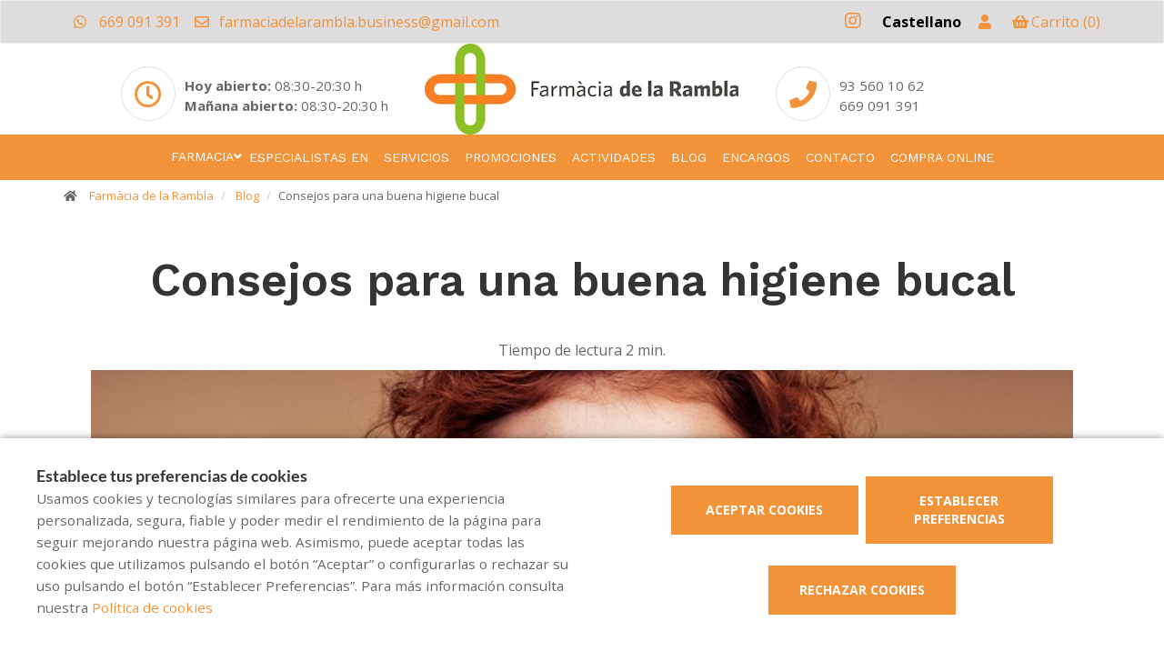

--- FILE ---
content_type: text/html; charset=UTF-8
request_url: https://www.farmaciadelarambla.com/es/blog/consells-per-mantenir-una-bona-higiene-bucal
body_size: 14377
content:
<!DOCTYPE html>
<!--[if IE 9]>
<html lang="es" class="ie9"> <![endif]-->
<!--[if IE 8]>
<html lang="es" class="ie8"> <![endif]-->
<!--[if !IE]><!-->
<html lang="es">
<!--<![endif]-->
<head>

            
    <!-- Start default blade meta tags to share contents -->
<meta charset="utf-8">
<meta http-equiv="X-UA-Compatible" content="IE=edge" />
    <title>Consejos para una buena higiene bucal - Farm&agrave;cia de la Rambla</title>
    <meta name="description" content="Bienvenidos a Farmacia De La Rambla, su espacio de salud en Santa Perp&egrave;tua De Mogoda donde le ofrecemos una amplia gama de productos y atenci&oacute;n personalizada.">


    <meta name="author" content="f:">

<!-- Mobile Meta -->
<meta name="viewport" content="width=device-width, initial-scale=1.0, user-scalable=yes">
<!--  End default meta tags  -->

    
    
       <!--  <meta name="viewport" content="width=device-width, initial-scale=1, user-scalable=yes" /> -->

    
            <link rel="canonical" href="https://www.canalfarmaciaonline.com/blog/consells-per-mantenir-una-bona-higiene-bucal" />
    
                        <link rel="alternate" href="https://www.farmaciadelarambla.com/blog/consells-per-mantenir-una-bona-higiene-bucal" hreflang="ca" />
                    <link rel="alternate" href="https://www.farmaciadelarambla.com/es/blog/consells-per-mantenir-una-bona-higiene-bucal" hreflang="es" />
            
    <!-- Favicon -->
    <link rel="apple-touch-icon" sizes="57x57" href="/assets/templates/templates/fedefarma/favicon/apple-icon-57x57.png">
<link rel="apple-touch-icon" sizes="60x60" href="/assets/templates/templates/fedefarma/favicon/apple-icon-60x60.png">
<link rel="apple-touch-icon" sizes="72x72" href="/assets/templates/templates/fedefarma/favicon/apple-icon-72x72.png">
<link rel="apple-touch-icon" sizes="76x76" href="/assets/templates/templates/fedefarma/favicon/apple-icon-76x76.png">
<link rel="apple-touch-icon" sizes="114x114" href="/assets/templates/templates/fedefarma/favicon/apple-icon-114x114.png">
<link rel="apple-touch-icon" sizes="120x120" href="/assets/templates/templates/fedefarma/favicon/apple-icon-120x120.png">
<link rel="apple-touch-icon" sizes="144x144" href="/assets/templates/templates/fedefarma/favicon/apple-icon-144x144.png">
<link rel="apple-touch-icon" sizes="152x152" href="/assets/templates/templates/fedefarma/favicon/apple-icon-152x152.png">
<link rel="apple-touch-icon" sizes="180x180" href="/assets/templates/templates/fedefarma/favicon/apple-icon-180x180.png">
<link rel="icon" type="image/png" sizes="192x192" href="/assets/templates/templates/fedefarma/favicon/android-icon-192x192.png">
<link rel="icon" type="image/png" sizes="32x32" href="/assets/templates/templates/fedefarma/favicon/favicon-32x32.png">
<link rel="icon" type="image/png" sizes="96x96" href="/assets/templates/templates/fedefarma/favicon/favicon-96x96.png">
<link rel="icon" type="image/png" sizes="16x16" href="/assets/templates/templates/fedefarma/favicon/favicon-16x16.png">
<link rel="manifest" href="/assets/templates/templates/fedefarma/favicon/manifest.json" crossorigin="use-credentials">
<meta name="msapplication-TileColor" content="#ffffff">
<meta name="msapplication-TileImage" content="/assets/templates/templates/fedefarma/favicon/ms-icon-144x144.png">
<meta name="theme-color" content="#ffffff">
    <!-- END Favicon -->

    <!-- Vendors  -->
    <link rel="stylesheet" href="https://www.farmaciadelarambla.com/assets/templates/common/css/vendor.css">

    <!-- Eva icons -->
    <link rel="stylesheet" href="/assets/common/eva-icons/style/eva-icons.css">

    <!-- Bootstrap icons -->
    <link href="https://cdn.jsdelivr.net/npm/bootstrap-icons/font/bootstrap-icons.css" rel="stylesheet">

    <!-- Main css -->
                        <link rel="stylesheet" href="https://www.farmaciadelarambla.com/assets/templates/S85346/css/main.css?v=20250312021695655711"/>
                
            <link rel="stylesheet" href="https://www.farmaciadelarambla.com/assets/common/css/swiper-bundle.min.css">
    
    
    <!-- Page Style -->
    <!-- Meta tags to share contents -->
    <meta property="og:type" content="website" />
    <meta property="og:site_name" content="Farm&agrave;cia de la Rambla" />
    <meta property="og:url" content="https://www.farmaciadelarambla.com/es/blog/consells-per-mantenir-una-bona-higiene-bucal" />
    <meta property="og:title" content="Consejos para una buena higiene bucal" />
    <meta property="og:description" content="Siguiendo unos buenos h&aacute;bitos de higiene bucal, puedes evitar la mayor&iacute;a de patolog&iacute;as bucodentales." />

            <meta property="og:image" content="https://www.farmaofficego.com/uploads/post/fedefarma/consells-per-mantenir-una-bona-higiene-bucal--910-1200x630-resize.jpg?token=377d54e7c0791adae46144e81ca9a39b"/>
    


    <!-- Socials -->

<!-- Pre-javascript -->

<!-- HTML5 shim and Respond.js for IE8 support of HTML5 elements and media queries -->
    <!--[if lt IE 9]>
    <script src="https://oss.maxcdn.com/html5shiv/3.7.2/html5shiv.min.js"></script>
    <script src="https://oss.maxcdn.com/respond/1.4.2/respond.min.js"></script>
    <![endif]-->



    <!-- Plausible Analytics -->
    <script defer data-domain="www.farmaciadelarambla.com" src="https://analytics.farmacloud.io/js/script.js"></script>
    <!-- End Plausible Analytics -->

    <script src="https://apps.elfsight.com/p/platform.js" defer></script>

</head>

<body class="front no-trans">

<!-- Google Tag Manager (noscript) -->
<!-- End Google Tag Manager (noscript) -->

<!-- DEMO STICKY -->


<!-- ================ -->
<!-- page wrapper start -->
<!-- ================ -->
<div class="page-wrapper" >

    <div class="container-fluid sticky-app-banner" style="display: none;">
    <div class="container-fluid">
        <div class="col-xs-12">
            <div class="row app-banner-sticky">
                <a href="#" class="btn-close" id="close-app-banner">&times;</a>
                <div class="logo-app" style='background:url("https://www.farmaciadelarambla.com/assets/templates/common/images/app/AppFarmaLogo.png")'>
                </div>
                <div class="app-details">
                    <div class="title-app">Appfarma - App de tu farmacia</div>
                    <div class="subtitle-app">La App de tu farmacia</div>
                </div>
                <a href="https://links.appfarma.es/download?pharmacy=b0cdad8c-c0df-4496-8014-b707f284a48b" class="btn-get">Obtener</a>
            </div>
        </div>
    </div>
</div>
    <!-- header-top start (Add "dark" class to .header-top in order to enable dark header-top e.g <div class="header-top dark">) -->
<!-- ================ -->
<div class="container-fluid web-header  hidden-xs ">
    <div class="container">
        <div class="custom-template-header">

                            <div class="pull-right  hidden-xs ">
                    <ul class="list-icons">
                                                                            <li>
                                                                    <a class="header-farmapremium-login" href="https://www.farmaciadelarambla.com/es/oauth2/redirect/generic"
                                       title="Iniciar sesi&oacute;n">
                                        <i class="fa fa-user"></i>
                                    </a>
                                                            </li>
                                                                        <li>
                            <a href="https://www.farmaciadelarambla.com/es/cesta/resumen">
                                <i class="fa fa-shopping-basket"></i><span class="hidden-xs">Carrito</span> <span class="cart-count">(0)</span>
                            </a>
                        </li>
                    </ul>
                </div>
            
            
                            <div class="pull-right">
                    <div class="multilang-dropdown header-top-dropdown">
                        <div class="btn-group dropdown">
                            <button type="button" class="btn dropdown-toggle" data-toggle="dropdown" aria-expanded="false" style="width: 100px">
                                                                    Castellano                                                                                                                                </button>

                            <ul class="dropdown-menu dropdown-menu-right dropdown-animation" style="width: 100px !important;">
                                                                                                                                                                                <li><a rel="alternate" class="text-center" hreflang="ca" href="https://www.farmaciadelarambla.com/blog/consells-per-mantenir-una-bona-higiene-bucal">Catal&agrave;</a></li>
                                                                                                </ul>
                        </div>
                    </div>
                </div>
            
            
            <!-- header-top-first -->
    <div class="header-top-first clearfix">
        <ul class="social-links clearfix hidden-xs">
                                                                                                                    <li class="instagram">
                    <a target="_blank" href="https://www.instagram.com/farmaciadelarambla11/" title="instagram"><i class="fa fa-instagram"></i></a>
                </li>
                                            </ul>
        <div class="social-links hidden-lg hidden-md hidden-sm">
            <div class="btn-group dropdown">
                <button type="button" class="btn dropdown-toggle" data-toggle="dropdown"><i class="fa fa-share-alt"></i>
                </button>
                <ul class="dropdown-menu dropdown-animation">
                                                                                                                    <li class="instagram">
                    <a target="_blank" href="https://www.instagram.com/farmaciadelarambla11/" title="instagram"><i class="fa fa-instagram"></i></a>
                </li>
                                            </ul>
            </div>
        </div>
    </div>
    <!-- header-top-first end -->

            <ul class="list-icons">


                                                            <li><a href="https://wa.me/34669091391" target="_blank" class="header-whatsapp-contact"><i class="fa fa-whatsapp pr-10"></i> 669 091 391</a></li>
                                            
                                    <li><a href="mailto:farmaciadelarambla.business@gmail.com"><i class="fa fa-envelope-o pr-5"></i> farmaciadelarambla.business@gmail.com</a></li>
                        
</ul>
        </div>

    </div>
</div>

<!-- header-top end -->

<div class="info-header-zone container-fluid  hidden-xs ">

        <div class="col-lg-4 col-md-6 col-xs-12 col-lg-push-4 col-md-push-5">
            <!-- header-left start -->
            <!-- ================ -->
            <div class="header-left clearfix">
                <!-- logo -->
                <a href="https://www.farmaciadelarambla.com/es">
    <!-- fa or logo -->
                    <img class="logo_img"
                 src="https://farmacloud-profile.imgix.net/b0cdad8c-c0df-4496-8014-b707f284a48b_1695652222762.jpg?h=100"
                 alt="Farm&agrave;cia de la Rambla" style="display: inherit">
            </a>
                <!-- name-and-slogan -->
                <div class="site-slogan">
                                    </div>
            </div>
            <!-- header-left end -->
        </div>

        <div class="col-lg-4 col-md-8 col-xs-12 col-lg-pull-4 col-md-pull-5 col-md-offset-1 col-lg-offset-0">
            <!-- header-left start - horari -->
            <!-- ================ -->
            <div class="header-right clearfix pull-right-desktop">

                <div class="row">
                                        <div class="col-sm-12">
                                            <div class="box-style-2">
                                                            <div class="icon-container mt10">
                                    <i class="fa fa-clock-o"></i>
                                </div>
                                <div class="body mt20">
                                                                            <span>
                                                                                                                                                <b>Hoy abierto:</b>
                                                                                                            08:30-20:30 h                                                                                                                                                                                         </span>
                                        <br>
                                        <span>
                                                                                                                                                <b>Ma&ntilde;ana abierto:</b>
                                                                                                            08:30-20:30 h                                                                                                                                                                                         </span>
                                                                    </div>
                                                    </div>
                    </div>
                    
                </div>

            </div>
            <!-- header-left end -->
        </div>

        <div class="col-lg-4 col-md-4 col-xs-12">
            <!-- header-right start - telefon/contacte -->
            <!-- ================ -->
            <div class="header-right clearfix pull-left-desktop">

                <div class="row">

                                            <div class="col-sm-12">
                            <div class="box-style-2">
                                <div class="icon-container mt10">
                                    <i class="fa fa-phone"></i>
                                </div>
                                <div class="body mt20">
                                                                                                                        <a href="tel:935601062" aria-label="Phone">93 560 10 62</a> <br/>                                                                                                                                                                                                         <a href="tel:669091391" aria-label="Phone">669 091 391</a> <br/>                                                                                                                  </div>
                            </div>
                        </div>
                    
                </div>

            </div>
        </div>
        <!-- header-right end -->


    <div class="row">
        <div class="col-xs-12">

        </div>
    </div>

    </div>



    <header class="header fixed clearfix  hidden-xs ">



        <!-- main-navigation start -->
        <!-- ================ -->
        <div class="main-navigation animated">

            <!-- navbar start -->
            <!-- ================ -->
            <nav class="navbar navbar-default navbar-down" role="navigation">
                <div class="container-fluid">

                    <!-- Toggle get grouped for better mobile display -->
                    <div class="navbar-header">
                        <button type="button" class="navbar-toggle" data-toggle="collapse"
                                data-target="#navbar-collapse-1">
                            <span class="sr-only"></span>
                            <span class="icon-bar"></span>
                            <span class="icon-bar"></span>
                            <span class="icon-bar"></span>
                        </button>
                    </div>

                    <!-- Menu header -->
                    <div class="collapse navbar-collapse" id="navbar-collapse-1">
                        <div class="container-fluid">
                            <ul class="nav navbar-nav underline-from-center">

                <li  style="display: none"  class="logo-text sticky-navbar-logo  own-image-sticky ">
    <a href="https://www.farmaciadelarambla.com/es" style="padding:0">
                                    <img class="logo_img"
                     src="https://farmacloud-profile.imgix.net/b0cdad8c-c0df-4496-8014-b707f284a48b_1695652222762.jpg?h=100"
                     alt="Farm&agrave;cia de la Rambla" style="display: inline-block; max-width: 140px;max-height: 60px">
                        </a>
</li>

                                <li class="dropdown">
            <a href="#"  class="dropdown-toggle
            "
            data-toggle="dropdown">Farmacia</a>
            <ul class="dropdown-menu">
                                    <li><a href="https://www.farmaciadelarambla.com/es/historia">Historia</a></li>
                                                                                    <li><a href="https://www.farmaciadelarambla.com/es/guardias">Farmacias de guardia</a></li>
                                                                                    <li><a href="https://www.farmaciadelarambla.com/es/tarjeta-cliente" title="Tarjeta cliente">Tarjeta cliente</a></li>
                
                                                                                                                                                                                                                                                                                                                                                                                                                                                                                                                                                                                                                                        <li>
                        <a href="https://www.farmaciadelarambla.com/es/app" title="App">APP</a>
                    </li>
                            </ul>
        </li>

                            <li><a href="https://www.farmaciadelarambla.com/es/especialistas-en">Especialistas en</a></li>
                <li><a href="https://www.farmaciadelarambla.com/es/servicios">Servicios</a></li>
        
                            <li>
                <a href="https://www.farmaciadelarambla.com/es/promociones">Promociones</a>
            </li>
        
                            <li><a href="https://www.farmaciadelarambla.com/es/actividades">Actividades</a></li>
        
                <li><a href="https://www.farmaciadelarambla.com/es/blog">Blog</a></li>

                            <li><a href="https://www.farmaciadelarambla.com/es/pedido-online">Encargos</a></li>
        
                <li><a href="https://www.farmaciadelarambla.com/es/contactar">Contacto</a></li>

                                                <li class="shop-menu">
                    <a href="https://www.farmaciadelarambla.com/es/compra-online">
                                                    Compra online
                                            </a>
                </li>
            
                                            
                
                
                
            </ul>
                            </div>
                    </div>
                </div>
            </nav>
            <!-- navbar end -->

        </div>
        <!-- main-navigation end -->
    </header>
<!-- header end -->

<!-- header online shop -->
    <div class="header fixed hidden-lg hidden-md hidden-sm" id="fixed-header-on">
    <div class="container">
        <div class="row">
            <div class="col-xs-4 hidden-lg hidden-md hidden-sm pr0 left-mobile-col">
                <div class="open-slide-categories pt6">
                    <a href="#" id="open-categories-mobile" class="mobile-header-left">
                        <span class="fa fa-bars"></span>
                    </a>
                    <a href="#" id="open-search-mobile" class="mobile-header-right scroll-search">
                        <span class="fa fa-search"></span>
                    </a>
                </div>
            </div>
            <div class="col-md-2 col-sm-12-custom col-xs-4">
                <!-- header-left start -->
                <!-- ================ -->
                <div class="clearfix text-center">
                    <!-- logo -->
                    <a href="https://www.farmaciadelarambla.com/es">
    <!-- fa or logo -->
                    <img class="logo_img"
                 src="https://farmacloud-profile.imgix.net/b0cdad8c-c0df-4496-8014-b707f284a48b_1695652222762.jpg?h=100"
                 alt="Farm&agrave;cia de la Rambla" style="display: inherit">
            </a>
                </div>
                <!-- header-left end -->
            </div>
            <div class="col-xs-4 hidden-lg hidden-md hidden-sm pl0 pr5 right-mobile-col">
                <div class="col-md-6 pl0 pr0">
                                            <div class="pull-right">
                            <ul class="list-icons">
                                <li>
                                    <a href="https://www.farmaciadelarambla.com/es/cesta/resumen" title="Carrito">
                                        <i class="fa fa-shopping-basket"></i><span class="hidden-xs">Carrito</span> <span class="cart-count">(0)</span>
                                    </a>
                                </li>
                            </ul>
                        </div>

                                                                            <div class="pull-right">
                                <ul class="list-icons">
                                    <li>
                                                                                    <a class="header-farmapremium-login-mobile" href="https://www.farmaciadelarambla.com/es/oauth2/redirect/generic" title="Iniciar sesi&oacute;n">
                                                <i class="fa fa-user"></i>
                                            </a>
                                                                            </li>
                                </ul>
                            </div>
                                                                                    </div>
            </div>
            <div class="col-md-10 col-sm-12-custom col-xs-12 mobile-search-zone">
                <!-- header-right start -->
                <!-- ================ -->
                <div class="header-right clearfix">

                    <!-- main-navigation start -->
<!-- ================ -->
<div class="main-navigation animated  main-online-shop ">

    <!-- navbar start -->
    <!-- ================ -->
    <nav class="navbar navbar-default hidden" role="navigation"  id="scroll-hide" >
        <div class="container-fluid">

            <!-- Toggle get grouped for better mobile display -->
            <div class="navbar-header  hidden-xs ">
                <button type="button" class="navbar-toggle" data-toggle="collapse"
                        data-target="#navbar-collapse-2">
                    <span class="sr-only"></span>
                    <span class="icon-bar"></span>
                    <span class="icon-bar"></span>
                    <span class="icon-bar"></span>
                </button>
            </div>

            <!-- Menu header -->
            <div class="collapse navbar-collapse" id="navbar-collapse-2">
                <ul class="nav navbar-nav underline-from-center">

                <li  style="display: none"  class="logo-text sticky-navbar-logo  own-image-sticky ">
    <a href="https://www.farmaciadelarambla.com/es" style="padding:0">
                                    <img class="logo_img"
                     src="https://farmacloud-profile.imgix.net/b0cdad8c-c0df-4496-8014-b707f284a48b_1695652222762.jpg?h=100"
                     alt="Farm&agrave;cia de la Rambla" style="display: inline-block; max-width: 140px;max-height: 60px">
                        </a>
</li>

                                <li class="dropdown">
            <a href="#"  class="dropdown-toggle
            "
            data-toggle="dropdown">Farmacia</a>
            <ul class="dropdown-menu">
                                    <li><a href="https://www.farmaciadelarambla.com/es/historia">Historia</a></li>
                                                                                    <li><a href="https://www.farmaciadelarambla.com/es/guardias">Farmacias de guardia</a></li>
                                                                                    <li><a href="https://www.farmaciadelarambla.com/es/tarjeta-cliente" title="Tarjeta cliente">Tarjeta cliente</a></li>
                
                                                                                                                                                                                                                                                                                                                                                                                                                                                                                                                                                                                                                                        <li>
                        <a href="https://www.farmaciadelarambla.com/es/app" title="App">APP</a>
                    </li>
                            </ul>
        </li>

                            <li><a href="https://www.farmaciadelarambla.com/es/especialistas-en">Especialistas en</a></li>
                <li><a href="https://www.farmaciadelarambla.com/es/servicios">Servicios</a></li>
        
                            <li>
                <a href="https://www.farmaciadelarambla.com/es/promociones">Promociones</a>
            </li>
        
                            <li><a href="https://www.farmaciadelarambla.com/es/actividades">Actividades</a></li>
        
                <li><a href="https://www.farmaciadelarambla.com/es/blog">Blog</a></li>

                            <li><a href="https://www.farmaciadelarambla.com/es/pedido-online">Encargos</a></li>
        
                <li><a href="https://www.farmaciadelarambla.com/es/contactar">Contacto</a></li>

                                                <li class="shop-menu">
                    <a href="https://www.farmaciadelarambla.com/es/compra-online">
                                                    Compra online
                                            </a>
                </li>
            
                                            
                
                
                
            </ul>
                </div>

            <div class="navbar-header">
                                    <div class="col-xs-12 hidden-lg hidden-md hidden-sm" id="shop_search">
                        <form id="form-search-shop" autocomplete="off"  onsubmit="return false;" action="#"  class="search-form" role="search">
                            <div class="form-group">
                                <input type="text" placeholder="Buscar producto..." class="form-control disabled-zoom-input" name="searching" id="searchShop">
                                <button type="submit" class="btn btn-link btn-sm" aria-label="search">
                                    <span id="span-search-shop" class="glyphicon glyphicon-search"></span>
                                </button>
                            </div>
                        </form>
                    </div>
                            </div>
        </div>
    </nav>
    <!-- navbar end -->

</div>
<!-- main-navigation end -->

                </div>
                <!-- header-right end -->
            </div>
        </div>
    </div>
</div>

<!-- new mobile menu for shop online -->
<div id="shop-categories-menu" class="side-nav online-shop-menu">
    <a href="#" class="btn-close" id="close-categories-menu">&times;</a>
    <ul class="ul-parent-menu">

            <li>
    <div class="btn-show-submenu-mobile">+</div>
    <a href="https://www.farmaciadelarambla.com/es/compra-online">
                    Compra online
            </a>
        </li>
    
    
            <li>
            <div class="btn-show-submenu-mobile">+</div>
            <a href="#">
                Farmacia
            </a>
            <ul class="show-mobile-submenu">
                                                            <li>
                            <a href="https://www.farmaciadelarambla.com/es/historia"
                               title="Historia">Historia</a>
                        </li>
                                                                                                        <li><a href="https://www.farmaciadelarambla.com/es/guardias">Farmacias de guardia</a></li>
                                                                    <li><a href="https://www.farmaciadelarambla.com/es/tarjeta-cliente" title="Tarjeta cliente">Tarjeta cliente</a></li>
                                                                                                                                                                                                                                                                                                                                                                                                                                                                                                                                                                                                                                                        <li>
                        <a href="https://www.farmaciadelarambla.com/es/app" title="App">APP</a>
                    </li>
                
                            </ul>
        </li>
    
                        <li><a href="https://www.farmaciadelarambla.com/es/especialistas-en">Especialistas en</a></li>
                <li><a href="https://www.farmaciadelarambla.com/es/servicios">Servicios</a></li>
        
                            <li>
                <a href="https://www.farmaciadelarambla.com/es/promociones">Promociones</a>
            </li>
                                     <li><a href="https://www.farmaciadelarambla.com/es/actividades">Actividades</a></li>
                         <li><a href="https://www.farmaciadelarambla.com/es/blog">Blog</a></li>
                
        
                    <li><a href="https://www.farmaciadelarambla.com/es/pedido-online">Encargos</a></li>
                        <li><a href="https://www.farmaciadelarambla.com/es/contactar">Contacto</a></li>

               
                
                
            </ul>

</div>
<!-- header online shop end -->

    <!-- slideshow start -->
        <!-- slideshow end -->
    
        <div class="breadcrumb-container">
    <div class="container">
        <ol class="breadcrumb">
            <li><i class="fa fa-home pr-10"></i>
                <a href="https://www.farmaciadelarambla.com/es">Farm&agrave;cia de la Rambla</a>
            </li>
                            <li>
                    <a href="https://www.farmaciadelarambla.com/es/blog">Blog</a>
                </li>
                <li class="active">Consejos para una buena higiene bucal</li>
            
        </ol>
    </div>
</div>

    <!-- main-container start -->
    <section class="main-container blog-container">

        <div class="container">
                 
    <div class="col-sm-12 contents-container">

    <h1 class="page-title text-center">Consejos para una buena higiene bucal</h1>
    <div class="text-center mb-10">
        <span>Tiempo de lectura</span>
        <span>2 min.</span>
    </div>

    
    <article class="clearfix blogpost full">

                    <div class="col-md-12" style="display: block; text-align: center">
                <img src="/assets/common/images/loader.gif" data-src="https://www.farmaofficego.com/uploads/post/fedefarma/consells-per-mantenir-una-bona-higiene-bucal--910-1100x_-resize.jpg" alt="Consejos para una buena higiene bucal" class="lazyload img-responsive" width="1100" style="object-fit: cover" />
                <p class="date text-center">
                    <i class="fa fa-calendar"></i>  <small class="text-uppercase">10 Marzo 2021 </small>
                </p>
            </div>

        

        <div class="blogpost-body">

            
            <div class="blogpost-content">
                <p>Cuidar de tu <strong>salud bucal</strong> no es solo poder lucir una sonrisa bonita. Tu boca es punto de acceso al organismo, por lo que su cuidado es b&aacute;sico para tu bienestar. Y es que <strong>la salud de tu boca est&aacute; ligada a patolog&iacute;as</strong> como son las <strong>cardiovasculares</strong>, entre otras.</p>

<p>A pesar de esta importancia, el 90% de la poblaci&oacute;n sufre en alg&uacute;n momento de la vida alguna enfermedad bucodental. La buena noticia es que, siguiendo unos <strong>buenos h&aacute;bitos de higiene bucal</strong>, puedes evitar la mayor&iacute;a de patolog&iacute;as bucodentales.</p>

<p></p>

<p><strong>C&Oacute;MO MANTENER MI HIGIENE BUCAL</strong></p>

<p>Mant&eacute;n tu boca limpia y sana de forma constante siguiendo estos sencillos consejos.</p>

<ol>
	<li><strong>Cep&iacute;llate los dientes despu&eacute;s de las comidas</strong>. Sigue la regla del 3: cep&iacute;llate 3 veces al d&iacute;a durante 3 minutos.</li>
	<li><strong>Cambia el cepillo de dientes cada 3 meses</strong> o cuando est&eacute; desgastado. Puedes aprovechar el cambio de estaci&oacute;n para cambiarlo.</li>
	<li><strong>Utiliza un colutorio como complemento</strong> de tu higiene diaria. Pero recuerda que no sustituye al cepillado normal.</li>
	<li><strong>Haz una limpieza interdental</strong> al menos una vez al d&iacute;a. En tu farmacia puedes encontrar diferentes opciones: hilo, seda dental o cepillos interproximales.</li>
	<li><strong>Recuerda limpiar la lengua tambi&eacute;n</strong>. Emplear un limpiador lingual disminuye la producci&oacute;n de compuestos sulfurados vol&aacute;tiles y previene la halitosis, fruto de la descomposici&oacute;n de los alimentos, las prote&iacute;nas de la saliva y la placa dental, entre otros.</li>
	<li><strong>Visita de manera peri&oacute;dica al odont&oacute;logo</strong>: como m&iacute;nimo, una vez al a&ntilde;o.</li>
</ol>

<p></p>

<p><img alt="Cómo mantener una buena higiene bucal" class="img-responsive" src="https://www.farmaofficego.com/uploads/post/fedefarma/como-mantener-higiene-bucal-canalfarmacia-online2_1-724x483-resize.jpg" style="width: 724px; height: 483px;" /></p>

<p></p>

<p><strong>REALIZA UN CORRECTO CEPILLADO</strong></p>

<p>Cepillarte correctamente es un paso principal para mantener tu <strong>higiene bucal</strong>. El objetivo de tu cepillado es <strong>eliminar la placa bacteriana y aportar fl&uacute;or</strong>. Lo mejor es cepillarte con presi&oacute;n suave y sin olvidar que <strong>las enc&iacute;as tambi&eacute;n se cepillan</strong>.</p>

<p><strong>Cep&iacute;llate despu&eacute;s de cada comida</strong>, pero espera 30 minutos para hacerlo. Enju&aacute;gate con agua antes de empezar para neutralizar parte de la acidez, pero <strong>evita mojar el cepillo</strong> antes y despu&eacute;s de aplicar la pasta dent&iacute;frica.</p>

<p><strong>Controla la presi&oacute;n del cepillado</strong>: no hay que hacer mucha, es cuesti&oacute;n de t&eacute;cnica. Procura cepillar la cara externa de todos los dientes, desde la enc&iacute;a hacia el diente, y la superficie que mastica de delante hacia atr&aacute;s y viceversa. Cepilla la cara interna de igual forma que la externa. No te olvides de limpiar la lengua con un <strong>cepillo lingual</strong>.</p>

<p>Busca el <strong>cepillo m&aacute;s adecuado</strong> para ti, teniendo en cuenta la medida y la dureza. Otra opci&oacute;n son los <strong>cepillos el&eacute;ctricos</strong>, que han demostrado m&aacute;s eficacia que los manuales en la reducci&oacute;n de la placa.</p>

<p>Cuando termines de cepillarte los dientes, <strong>no los enjuagues con mucha agua</strong> para que los activos permanezcan m&aacute;s tiempo en los dientes y desempe&ntilde;en mejor su funci&oacute;n.</p>

<p></p>

<p><strong>OTROS H&Aacute;BITOS QUE BENEFICIAN A TU BOCA</strong></p>

<p>Adem&aacute;s, de seguir una rutina de <strong>cuidado de tu boca</strong> de manera diaria, puedes ayudar a tu salud bucal siguiendo ciertos <strong>h&aacute;bitos saludables</strong>:</p>

<ul>
	<li><strong>Evita el tabaco</strong> y el alcohol.</li>
	<li><strong>No uses los dientes</strong> para abrir ni cortar cosas.</li>
	<li><strong>No bebas l&iacute;quidos excesivamente fr&iacute;os</strong> ni calientes.</li>
	<li><strong>Evita comer alimentos muy procesados </strong>y golosinas.</li>
	<li>Bebe agua de manera frecuente: una <strong>buena hidrataci&oacute;n</strong> mejora la salud de la saliva y de toda la boca.</li>
	<li>Lleva una <strong>dieta equilibrada rica en frutas y verduras</strong>: la ingesti&oacute;n de vitaminas y minerales es muy importante.</li>
	<li>Intenta que tu dieta sea <strong>baja en az&uacute;cares</strong>.</li>
	<li><strong>No utilices tratamientos blanqueadores caseros</strong>: algunos pueden ser abrasivos y perjudiciales para los dientes y las enc&iacute;as.</li>
</ul>

<p></p>

<p>Sigue estos consejos y recuerda que <strong>en tu farmacia puedes encontrar todos los productos</strong> para que tu boca est&eacute; sana, pregunta qu&eacute; tipo de cepillo y qu&eacute; productos necesitas. &iexcl;Prep&aacute;rate para lucir sonrisa!&nbsp;</p>

            </div>
        </div>
        <footer class="clearfix mt-auto">

            <h5 class="pull-left mt-auto">
                                            </h5>

            <div class="text-right" id="section-social-link">
    <ul class="share social-links colored circle  pull-right ">
        <li id="titleShare" class="title">Compartir</li>
            <li class="facebook"><a target="_blank" class="facebook-share" href="https://www.facebook.com/sharer/sharer.php?u=https://www.farmaciadelarambla.com/es/blog/consells-per-mantenir-una-bona-higiene-bucal" data-cache="https://graph.facebook.com/?id=https://www.farmaciadelarambla.com/es/blog/consells-per-mantenir-una-bona-higiene-bucal&scrape=true"><i class="fa fa-facebook"></i></a></li>
            <li class="twitter"><a target="_blank" href="https://twitter.com/home?status=Consejos para una buena higiene bucal: https://www.farmaciadelarambla.com/es/blog/consells-per-mantenir-una-bona-higiene-bucal"><i class="fa fa-x-twitter"></i></a></li>
            <li class="vimeo whatsapp visible-xs-inline-block"><a target="_blank" href="whatsapp://send?text=https%3A%2F%2Fwww.farmaciadelarambla.com%2Fes%2Fblog%2Fconsells-per-mantenir-una-bona-higiene-bucal" data-action="share/whatsapp/share"><i class="fa fa-whatsapp"></i></a></li>
            <li class="hidden-xs vimeo whatsapp"><a target="_black" href="https://api.whatsapp.com/send?text=https%3A%2F%2Fwww.farmaciadelarambla.com%2Fes%2Fblog%2Fconsells-per-mantenir-una-bona-higiene-bucal"><i class="fa fa-whatsapp"></i></a></li>
            <li class="linkedin"><a target="_blank" href="https://www.linkedin.com/cws/share?url=https://www.farmaciadelarambla.com/es/blog/consells-per-mantenir-una-bona-higiene-bucal"><i class="fa fa-linkedin"></i></a></li>
    </ul>
</div>


        </footer>
    </article>
    <!-- Include comments -->
    </div>
        </div>
    </section>

    <!-- main-container end -->

<!-- footer start (Add "light" class to #footer in order to enable light footer) -->
    <footer id="footer">
    <div class="footer">
        <div class="container">
            <div class="row">
                <div class="col-md-8">
                    <div class="footer-content">
                        <div class="row">
                            <div class="col-sm-6">
                                <div class="logo-footer">
                    <img id="logo-footer"
                 src="https://www.farmaofficego.com/uploads/settings/S85346/logo_footer-_x140.jpg?token=30c714d4d43263c8424242725c7714ab"
                 alt="Farm&agrave;cia de la Rambla">
            </div>
                                <p></p>
                                <hr>
                                <ul class="social-links circle">
                                                                                                                    <li class="instagram">
                    <a target="_blank" href="https://www.instagram.com/farmaciadelarambla11/" title="instagram"><i class="fa fa-instagram"></i></a>
                </li>
                                            </ul>
                                                                
                            </div>
                            <div class="col-sm-6">
                                <h2>Contacto</h2>
                                                                    <ul class="list-icons">

                        <li><i class="fa fa-map-marker pr-10"></i>Rambla 11, Santa Perpètua de Mogoda, Barcelona</li>
            
                                                        <li><a href="tel://935601062"><i class="fa fa-phone pr-10"></i> 93 560 10 62</a></li>
                                                            <li><a href="tel://669091391"><i class="fa fa-phone pr-10"></i> 669 091 391</a></li>
                                        
    
                                        <li><a href="https://wa.me/34669091391" target="_blank" class="header-whatsapp-contact"><i class="fa fa-whatsapp pr-10"></i> 669 091 391</a></li>
                            
                        <li><a href="mailto:farmaciadelarambla.business@gmail.com"><i class="fa fa-envelope-o pr-10"></i> farmaciadelarambla.business@gmail.com</a></li>
            
</ul>
                                                            </div>
                        </div>
                                            </div>
                </div>
                <div class="space-bottom hidden-lg hidden-md hidden-xs"></div>
                                    <div class="col-sm-6 col-md-4">
                        <div class="footer-content">
                            <h2>Servicios</h2>
                            <nav>
                                <ul class="nav nav-pills nav-stacked">
                                                                            <li><a href="https://www.farmaciadelarambla.com/es/servicios/fedefarma-dermoconsejo">Dermoconsejo </a></li>
                                                                            <li><a href="https://www.farmaciadelarambla.com/es/servicios/ortopedia">Ortopedia </a></li>
                                                                            <li><a href="https://www.farmaciadelarambla.com/es/servicios/sistema-personalizado-de-dosificacion-spd">Sistema personalizado de dosificaci&oacute;n (SPD)</a></li>
                                                                    </ul>
                            </nav>
                        </div>
                    </div>
                                            </div>
            
            
                        <div class="space-bottom hidden-lg hidden-xs"></div>
        </div>
    </div>

    
    <div class="subfooter">
        <div class="container">
            <div class="row">
                <div class=" col-lg-8  " >
                    <p>
    Copyright © 2026 Farm&agrave;cia de la Rambla -
    <a href="https://www.farmaofficego.es/" target="_blank"><u>Diseño web</u></a>
    - Farmaoffice
                    & <a href="https://www.canalfarmaciaonline.com/" target="_blank"><u>CanalFarmaciaOnline</u></a>
    </p>
                </div>

                                <div class="col-lg-4">
                    <ul class="subfooter-links">
                                                                                                                    <li>
                                    <a href="https://www.farmaciadelarambla.com/es/aviso-legal"
                                       title="Aviso legal">Aviso legal</a>
                                </li>
                                                                                                                                                                                <li>
                                    <a href="https://www.farmaciadelarambla.com/es/politica-de-privacidad"
                                       title="Pol&iacute;tica de privacidad">Pol&iacute;tica de privacidad</a>
                                </li>
                                                                                                                                                                                <li>
                                    <a href="https://www.farmaciadelarambla.com/es/politica-de-cookies"
                                       title="Pol&iacute;tica de cookies">Pol&iacute;tica de cookies</a>
                                </li>
                                                                                                                                                                                <li>
                                    <a href="https://www.farmaciadelarambla.com/es/politica-de-ventas"
                                       title="Pol&iacute;tica de ventas">Pol&iacute;tica de ventas</a>
                                </li>
                                                                                                                                                                                                                                    <li>
                                    <a href="https://www.farmaciadelarambla.com/es/accesibilidad"
                                       title="Accesibilidad">Accesibilidad</a>
                                </li>
                                                                                                        </ul>
                </div>
                            </div>
        </div>
    </div>
</footer>
<!-- footer end -->

</div>
<!-- page-wrapper end -->

    <!-- Modal Cart-->
<div class="modal fade" id="cartModal" tabindex="-1" role="dialog" aria-labelledby="myModalLabel" aria-hidden="true">
    <div class="modal-center" id="cart-modal">
        <div class="modal-dialog .modal-align-center" id="cart-modal-dialog">

            <div class="modal-content" id="modal-content-cart">

                <div class="modal-header" id="modal-header-cart">
                    <span class="modal-title" id="myModalLabel"><i class="fa fa-check" aria-hidden="true"></i>Producto a&ntilde;adido correctamente a su carrito de compra</span>
                    <button type="button" class="close" data-dismiss="modal"><span aria-hidden="true">×</span></button>
                </div>

                <div class="modal-body" id="modal-body-cart">
                    <div class="row flex-align-center-row">
                        <div class="col-md-6 layette-product-modal">
                            <div class="row flex-align-center-row">
                                <div class="col-xs-5 col-sm-6 col-cart-product">
                                    <div id="cart-image-product" class="goto-href" data-href=""></div>
                                </div>
                                <div class="col-xs-7 col-sm-6 col-cart-product right-info">
                                    <p id="cart-image-name" class="goto-href" data-href=""></p>
                                    <div class="modal-product-offer"></div>
                                    <div class="col-xs-5 col-sm-5 col-input-modal">
                                        <div class="quantity">
                                            <div class="input-group quantity-group">
                                                <input class="product-quantity-input" type="number" value="" step="1" min="1" data-productid=""
                                                       data-quantity="" data-href="https://www.farmaciadelarambla.com/es/cesta/cantidad-modal">
                                            </div>
                                        </div>
                                    </div>
                                    <div class="col-xs-7 col-sm-7 col-prices-modal">
                                        <p id="cart-image-prices">
                                                                                                                                    <span id="product-price"></span>
                                            <span id="product-regular-price" style="text-decoration: line-through; font-size: 13px;padding: 0 .2rem;"></span>
                                        </p>
                                    </div>
                                    <div id="cart-error" class="hide text-center" style="color: #cd3c2e; font-size:11px; font-weight: 200;">
                                        <span></span>
                                    </div>
                                </div>
                            </div>
                        </div>
                        <div class="col-md-6 col-xs-12 info-cart-modal">
                            <p> Hay <span id="total-cart-products"></span>  art&iacute;culos en su carrito.</p>
                            <p><strong>Total de productos: </strong> <span id="total-price-cart"></span> </p>
                            <div class="cart-buttons-modal">
                                <div class="row">
                                    <div class="col-xs-12">
                                        <button type="button" class="btn btn-default goto-href" data-href="https://www.farmaciadelarambla.com/es/cesta/resumen" data-dismiss="modal">Pasar por caja</button>
                                    </div>
                                    <div class="col-xs-12">
                                        <button type="button" class="btn btn-default" data-dismiss="modal">Continuar comprando</button>
                                    </div>
                                </div>
                            </div>
                        </div>
                    </div>
                </div>
            </div>
        </div>
    </div>
</div>

    <div class="overlap-ajax">
        <svg version="1.1" id="Layer_2" xmlns="http://www.w3.org/2000/svg" xmlns:xlink="http://www.w3.org/1999/xlink" x="0px" y="0px"
             viewBox="0 0 100 100" enable-background="new 0 0 s0 0" xml:space="preserve">
                      <circle fill="#fff" stroke="none" cx="30" cy="50" r="6">
                          <animateTransform
                                  attributeName="transform"
                                  dur="1s"
                                  type="translate"
                                  values="0 15 ; 0 -15; 0 15"
                                  repeatCount="indefinite"
                                  begin="0.1"/>
                      </circle>
                        <circle fill="#fff" stroke="none" cx="54" cy="50" r="6">
                            <animateTransform
                                    attributeName="transform"
                                    dur="1s"
                                    type="translate"
                                    values="0 10 ; 0 -10; 0 10"
                                    repeatCount="indefinite"
                                    begin="0.2"/>
                        </circle>
                        <circle fill="#fff" stroke="none" cx="78" cy="50" r="6">
                            <animateTransform
                                    attributeName="transform"
                                    dur="1s"
                                    type="translate"
                                    values="0 5 ; 0 -5; 0 5"
                                    repeatCount="indefinite"
                                    begin="0.3"/>
                        </circle>
        </svg>
    </div>


<!-- Sticky elements placed at the end of the document so Google won't index them -->

<!-- scrollToTop -->
    <div class="scrollToTop"><i class="fa fa-angle-up fa-2x"></i></div>

    <div class="container">

            <div class="whatsapp-window" style="display: none">
            <div class="whatsapp-header">
                <div class="image-container">
                    <div class="pharmacy-image-container  logo-image-sticky ">
                        <div class="pharmacy-image"
                                                          style="height: auto">
                                <img src="https://farmacloud-profile.imgix.net/b0cdad8c-c0df-4496-8014-b707f284a48b_1695652222762.jpg?w=50" alt="Farm&agrave;cia de la Rambla">
                                                     </div>
                    </div>
                </div>
                <div class="header-info">
                    <div class="header-name">
                        Farm&agrave;cia de la Rambla
                    </div>
                    <div class="header-time">
                        Solemos responder en menos de 24 horas.
                    </div>
                </div>
            </div>
            <div class="conversation">
                <div class="message">
                    <div class="message-author">
                        Farm&agrave;cia de la Rambla
                    </div>

                    <div class="message-text">
                        Hola! 👋<br><br>¿Como podemos ayudarte?
                    </div>
                    <div class="chat-time">
                        08:12
                    </div>

                </div>
            </div>
            <div class="go-chat">
                <a class="start-chat" role="button" href="https://wa.me/34669091391" target="_blank" >
                    <i class="fa fa-whatsapp"></i>
                    <span class="goto-btn">
                            Empezar chat
                        </span>
                </a>
            </div>
        </div>
        <a>
            <div class="stickyWhatsapp" id="stickyWhatsapp">
                <div class="bubble-notification"></div>
                <i class="fa fa-whatsapp"></i>
            </div>
        </a>
            
</div>

    <div id="cookie-bar-fixed" style="display: none">

    <div class="row">
        <div class="col-lg-6 col-md-6" style="margin-bottom: 1rem !important;">
            <span class="cookiebar-title">Establece tus preferencias de cookies</span>
            <div class="cookiebar-description">
                <small>
                    Usamos cookies y tecnologías similares para ofrecerte una experiencia personalizada, segura, fiable y poder medir el rendimiento de la página para seguir mejorando nuestra página web. Asimismo, puede aceptar todas las cookies que utilizamos pulsando el botón “Aceptar” o configurarlas o rechazar su uso pulsando el botón “Establecer Preferencias”. Para más información consulta nuestra <a href="https://www.farmaciadelarambla.com/es/politica-de-cookies">Política de cookies</a>
                </small>
            </div>
        </div>
        <div class="col-lg-6 col-md-6 text-center">
            <button class="btn btn-default btn-lg accept-cookies all-cookies cookie-button" data-url="https://www.farmaciadelarambla.com/es/cookies/save?all=1" id="cookiebar_fully_accept_btn" data-toggle="modal">Aceptar cookies</button>
            <!-- Button trigger modal -->
            <button class="btn btn-default btn-lg cookie-button open-modal-cookies" data-toggle="modal" data-target="#cookiesModal">Establecer preferencias</button>
            <button class="btn btn-default btn-lg accept-cookies cookie-button" data-url="https://www.farmaciadelarambla.com/es/cookies/save" id="cookiebar_fully_accept_btn" data-toggle="modal">Rechazar cookies</button>
        </div>
    </div>


</div>

<!-- Modal -->
<div class="modal fade" id="cookiesModal" tabindex="-1" role="dialog" aria-labelledby="cookieModalLabel" aria-hidden="true" data-nosnippet>
    <div class="modal-center" id="cookies-modal">
        <div class="modal-dialog .modal-align-center" id="cookies-modal-dialog">

            <div class="modal-content" id="modal-content-cookies">

                <div class="modal-header" id="modal-header-cookies">
                    <span class="modal-title" id="cookieModalLabel">Preferencias sobre las cookies y similares</span>
                    <button type="button" class="close" data-dismiss="modal"><span aria-hidden="true">×</span><span class="sr-only">Cerrar</span></button>
                </div>

                <div class="modal-body" id="modal-body-cookies">

                    <p class="section_desc mb-5">En esta p&aacute;gina puedes gestionar la configuraci&oacute;n de las cookies y similares.</p>

                    <div class="cookie-type">
                        <div>
                            <span class="section_title">Necesarias y esenciales</span>

                            <label class="sc_container_checkbox"><input class="sc_toggle" type="checkbox" id="checkbox-necessary" checked disabled>
                                <span class="sc_checkmark sc_readonly"></span>
                            </label>

                        </div>
                        <p class="section_desc">
                            Los datos recopilados en estas cookies y similares son necesarios para poder navegar por el sitio web. Estas cookies siempre estar&aacute;n activadas.
                        </p>
                        <table>
        <tr>
                            <th>Cookie</th>
                            <th>Categor&iacute;a</th>
                            <th>Tipo</th>
                            <th>Titular</th>
                    </tr>
        <tbody>
                    <tr>
                <td data-column="Cookie">laravel_session</td>
                <td data-column="Categoría">Propia</td>
                <td data-column="Tipo">Necesaria</td>
                <td data-column="Titular">Farm&agrave;cia De La Rambla</td>
            </tr>
            <tr>
                <td data-column="Cookie">cookie-consent</td>
                <td data-column="Categoría">Propia</td>
                <td data-column="Tipo">Necesaria</td>
                <td data-column="Titular">Farm&agrave;cia De La Rambla</td>
            </tr>
                        </tbody>
    </table>

                    </div>

                    <div class="cookie-type">
                        <div>
                            <span class="section_title">Rendimiento y an&aacute;lisis web</span>
                            <label class="sc_container_checkbox"><input class="sc_toggle" type="checkbox" id="checkbox-analytics">
                                <span class="sc_checkmark"></span>
                            </label>
                        </div>
                        <p class="section_desc">Servicios tratados por nosotros o por terceros, nos permiten cuantificar el n&uacute;mero de usuarios y as&iacute; realizar la medici&oacute;n y an&aacute;lisis estad&iacute;stico de la utilizaci&oacute;n que hacen los usuarios de la p&aacute;gina web.</p>
                        <table>
        <tr>
                            <th>Cookie</th>
                            <th>Categor&iacute;a</th>
                            <th>Tipo</th>
                            <th>Titular</th>
                    </tr>
        <tbody>
                            <tr>
                <td data-column="Cookie">_ga</td>
                <td data-column="Categoría">De terceros</td>
                <td data-column="Tipo">Anal&iacute;tica</td>
                <td data-column="Titular">Google Analytics</td>
            </tr>
            <tr>
                <td data-column="Cookie">_gid</td>
                <td data-column="Categoría">De terceros</td>
                <td data-column="Tipo">Anal&iacute;tica</td>
                <td data-column="Titular">Google Analytics</td>
            </tr>
            <tr>
                <td data-column="Cookie">_gat</td>
                <td data-column="Categoría">De terceros</td>
                <td data-column="Tipo">Anal&iacute;tica</td>
                <td data-column="Titular">Google Analytics</td>
            </tr>
            <tr>
                <td data-column="Cookie">1P_JAR</td>
                <td data-column="Categoría">De terceros</td>
                <td data-column="Tipo">Anal&iacute;tica</td>
                <td data-column="Titular">Google</td>
            </tr>
            <tr>
                <td data-column="Cookie">CONSENT</td>
                <td data-column="Categoría">De terceros</td>
                <td data-column="Tipo">Anal&iacute;tica</td>
                <td data-column="Titular">Google</td>
            </tr>
            <tr>
                <td data-column="Cookie">SSID</td>
                <td data-column="Categoría">De terceros</td>
                <td data-column="Tipo">Anal&iacute;tica</td>
                <td data-column="Titular">Google</td>
            </tr>
            <tr>
                <td data-column="Cookie">__Secure-3PSID</td>
                <td data-column="Categoría">De terceros</td>
                <td data-column="Tipo">Anal&iacute;tica</td>
                <td data-column="Titular">Google</td>
            </tr>
            <tr>
                <td data-column="Cookie">__Secure-1PSID</td>
                <td data-column="Categoría">De terceros</td>
                <td data-column="Tipo">Anal&iacute;tica</td>
                <td data-column="Titular">Google</td>
            </tr>
            <tr>
                <td data-column="Cookie">__Secure-ENID</td>
                <td data-column="Categoría">De terceros</td>
                <td data-column="Tipo">Anal&iacute;tica</td>
                <td data-column="Titular">Google Maps</td>
            </tr>
            <tr>
                <td data-column="Cookie">OTZ</td>
                <td data-column="Categoría">De terceros</td>
                <td data-column="Tipo">Anal&iacute;tica</td>
                <td data-column="Titular">Google</td>
            </tr>
            <tr>
                <td data-column="Cookie">__Secure-3PSIDCC</td>
                <td data-column="Categoría">De terceros</td>
                <td data-column="Tipo">Anal&iacute;tica</td>
                <td data-column="Titular">Google</td>
            </tr>
            <tr>
                <td data-column="Cookie">__Secure-1PAPISID</td>
                <td data-column="Categoría">De terceros</td>
                <td data-column="Tipo">Anal&iacute;tica</td>
                <td data-column="Titular">Google</td>
            </tr>
            <tr>
                <td data-column="Cookie">NID</td>
                <td data-column="Categoría">De terceros</td>
                <td data-column="Tipo">Preferencias del usuario</td>
                <td data-column="Titular">Google</td>
            </tr>
            <tr>
                <td data-column="Cookie">APISID</td>
                <td data-column="Categoría">De terceros</td>
                <td data-column="Tipo">T&egrave;cnica</td>
                <td data-column="Titular">Google Maps</td>
            </tr>
            <tr>
                <td data-column="Cookie">HSID</td>
                <td data-column="Categoría">De terceros</td>
                <td data-column="Tipo">T&egrave;cnica</td>
                <td data-column="Titular">Google</td>
            </tr>
            <tr>
                <td data-column="Cookie">SAPISID</td>
                <td data-column="Categoría">De terceros</td>
                <td data-column="Tipo">T&egrave;cnica</td>
                <td data-column="Titular">Google</td>
            </tr>
            <tr>
                <td data-column="Cookie">SID</td>
                <td data-column="Categoría">De terceros</td>
                <td data-column="Tipo">T&egrave;cnica</td>
                <td data-column="Titular">Google</td>
            </tr>
            <tr>
                <td data-column="Cookie">SIDCC</td>
                <td data-column="Categoría">De terceros</td>
                <td data-column="Tipo">T&egrave;cnica</td>
                <td data-column="Titular">Google</td>
            </tr>
            <tr>
                <td data-column="Cookie">SSIDC</td>
                <td data-column="Categoría">De terceros</td>
                <td data-column="Tipo">T&egrave;cnica</td>
                <td data-column="Titular">Google</td>
            </tr>
            <tr>
                <td data-column="Cookie">AEC</td>
                <td data-column="Categoría">De terceros</td>
                <td data-column="Tipo">T&egrave;cnica</td>
                <td data-column="Titular">Google</td>
            </tr>
            <tr>
                <td data-column="Cookie">_Secure-3PAPISID</td>
                <td data-column="Categoría">De terceros</td>
                <td data-column="Tipo">T&eacute;cnica / Seguridad</td>
                <td data-column="Titular">Google</td>
            </tr>
            <tr>
                <td data-column="Cookie">_Secure-3PSID</td>
                <td data-column="Categoría">De terceros</td>
                <td data-column="Tipo">T&eacute;cnica / Seguridad</td>
                <td data-column="Titular">Google</td>
            </tr>
            <tr>
                <td data-column="Cookie">_Secure-APISID</td>
                <td data-column="Categoría">De terceros</td>
                <td data-column="Tipo">T&eacute;cnica / Seguridad</td>
                <td data-column="Titular">Google</td>
            </tr>
            <tr>
                <td data-column="Cookie">_Secure-HSID</td>
                <td data-column="Categoría">De terceros</td>
                <td data-column="Tipo">T&eacute;cnica / Seguridad</td>
                <td data-column="Titular">Google</td>
            </tr>
            <tr>
                <td data-column="Cookie">_Secure-SSID</td>
                <td data-column="Categoría">De terceros</td>
                <td data-column="Tipo">T&eacute;cnica / Seguridad</td>
                <td data-column="Titular">Google</td>
            </tr>
                                        </tbody>
    </table>

                    </div>

                </div>

                <div class="modal-footer" id="modal-footer-cookies">
                    <div class="row">
                        <div class="col-sm-12 col-md-6">
                            <button type="button" class="btn btn-default accept-cookies all-cookies cookie-button" data-url="https://www.farmaciadelarambla.com/es/cookies/save?all=1" data-dismiss="modal">Aceptar todas las cookies</button>
                        </div>
                        <div class="col-sm-12 col-md-6">
                            <button id="check-cookies" type="button" class="btn btn-default accept-cookies cookie-button" data-url="https://www.farmaciadelarambla.com/es/cookies/save" data-dismiss="modal">Guardar preferencias</button>
                        </div>
                    </div>
                </div>
            </div>
        </div>
    </div>
</div>


<!-- FarmaCloud top bar -->
<!-- End FarmaCloud top bar -->

<!-- JavaScript files placed at the end of the document so the pages load faster
================================================== -->

<script type="text/javascript" src="https://www.farmaciadelarambla.com/assets/templates/common/js/vendor.js?v=2025031202"></script>
<script type="text/javascript" src="https://www.farmaciadelarambla.com/assets/templates/templates/idea/js/idea.js?v=2025031202"></script>

    <script type="text/javascript" src="/assets/common/js/newCart.js?v=2025031202"></script>
    <script src='https://cdn.jsdelivr.net/npm/meilisearch@latest/dist/bundles/meilisearch.umd.js'></script>
    <script type="text/javascript" src="https://www.farmaciadelarambla.com/assets/common/js/searchEngineObf.js?v=2025031202"></script>
    <div class="searcher-overlay">
    <div class="searcher-div" id="searchDiv">
        <div class="container-fluid" style="background: #FAFAFA; width: 100%;padding:10px 0">
            <div class="container-fluid">
                <div class="row">
                    <div class="ecommerce-header">
                        <div class="col-xs-10 col-sm-11 col-md-11">
                            <div class="ecommerce-header-flex">
                                <div class="header-left logo-left-zone clearfix ecommerce-logo-left">
                                                                    <a href="https://www.farmaciadelarambla.com/es">
    <!-- fa or logo -->
                    <img class="logo_img"
                 src="https://farmacloud-profile.imgix.net/b0cdad8c-c0df-4496-8014-b707f284a48b_1695652222762.jpg?h=100"
                 alt="Farm&agrave;cia de la Rambla" style="display: inherit">
            </a>
                                </div>
                                                                                                <div class="search-input">
                                    <form role="search"  onsubmit="return false;" action="#"  id="form-search-ecommerce" class="center-block" autocomplete="off">
    <div class="form-group has-feedback">
                    <input type="text" name="searching" id="searchingHeader" class="form-control disabled-zoom-input" placeholder="Buscar producto...">
                <i id="search-medicine" class="fa fa-search form-control-feedback"></i>
    </div>
</form>
                                </div>
                                                            </div>
                        </div>
                        <div class="col-xs-2 col-md-1 col-sm-1">
                            <div class="header-flex-close-zone">
                                <a class="df-icon icon-searcher-close" href="#" id="close-search" data-role="close" data-bcup-haslogintext="no" title="Cerrar">
                                    <svg fill="#000000" height="24" viewBox="0 0 24 24" width="24" xmlns="http://www.w3.org/2000/svg">
                                        <path d="M19 6.41L17.59 5 12 10.59 6.41 5 5 6.41 10.59 12 5 17.59 6.41 19 12 13.41 17.59 19 19 17.59 13.41 12z"></path>
                                        <path d="M0 0h24v24H0z" fill="none"></path>
                                    </svg>
                                </a>
                            </div>
                        </div>
                    </div>
                </div>
            </div>
        </div>
        <div id="tabs">
            <div class="delete-filters-div hidden-xs">
                <span>Filtrar por</span>
                <span class="delete-filters action-searcher-button">Borrar filtros</span>
            </div>
            <div class="search-filters-div" style="flex-basis: 80%">
                <div data-type="results" class="selected" style="text-transform: lowercase; font-style: italic; font-weight: 400; display: inline-block;padding-top: 7px">
                    <span id="hitsTotal" class="mr4"></span>Resultados de b&uacute;squeda
                </div>
                <div class="pull-right">
                    <div class="multilang-dropdown header-top-dropdown changeSortOrder"
                         data-current-order="0"
                         data-order-field="starred:desc"
                         data-starred-order="Relevancia"
                         data-price-asc-order="Precio m&aacute;s bajo"
                         data-price-desc-order="Precio m&aacute;s alto"
                         data-alphabetic-order="Alfab&eacute;ticamente"
                         data-availability-order="Disponibilidad (primero disponibles)">
                        <div class="btn-group dropdown">
                            <button type="button" class="btn dropdown-toggle" data-toggle="dropdown" aria-expanded="false" id="selectedOrder">
                                <span class="text-order">Relevancia</span>
                                <i class="fas fa-sort-amount-down-alt" id="sort-icon"></i>
                            </button>
                            <ul class="dropdown-menu dropdown-menu-right dropdown-animation">
                                <li style="display: none" class="select-order" data-order="0">
                                    <a href="#" rel="alternate" class="text-center">
                                        Relevancia
                                    </a>
                                </li>
                                <li class="select-order" data-order="1">
                                    <a href="#" rel="alternate" class="text-center">
                                        Precio m&aacute;s bajo
                                    </a>
                                </li>
                                <li class="select-order" data-order="2">
                                    <a href="#" rel="alternate" class="text-center">
                                        Precio m&aacute;s alto
                                    </a>
                                </li>
                                <li class="select-order" data-order="3">
                                    <a href="#" rel="alternate" class="text-center">
                                        Alfab&eacute;ticamente
                                    </a>
                                </li>
                                                            </ul>
                        </div>
                    </div>
                </div>
                <div class="pull-right selected-filters-div">
                </div>
            </div>
        </div>
        <div class="searcher-content">

            <div class="searcher-aside" data-role="aside">     <div class="searcher-aside-content">
        <div class="delete-filters-div-mobile hidden-sm hidden-md hidden-lg">
            <span>Filtrar por</span>
            <span class="delete-filters action-searcher-button">Borrar filtros</span>
            <a href="#" id="close-filters-mobile" class="pull-right" style="font-size: 20px">
                <span class="fa fa-times"></span>
            </a>
        </div>
        <div class="aside-panel" style="padding: 0 22px">
            <div class="aside-panel-content collapse in" data-role="panel-content" style="padding: 0">
                <div class="categories-div-aside">
                    <label style="display: flex;align-items: center" for="available-checkbox" class="click-category-label badge badge-filter-ecommerce ml0 category-label">
                        <input id="available-checkbox" type="checkbox" name="stockCheckBox" class="stockCheckBox"
                                                       >
                        <span class="fake-checkbox"></span>
                        <span class="category-name-searcher" style="max-width: 85%">
                            Mostrar solo disponibles
                        </span>
                    </label>
                </div>
            </div>
        </div>
                        
                        <div class="aside-panel" data-facet="categories">
            <div class="filter-title">
                <span class="aside-panel-title ml2" data-role="panel-label"
                      data-toggle="panel">
                        Precio
                </span>
                <small style="display: inline-block;float: right; cursor: pointer" class="toggle-category mt-5"
                       data-toggle="collapse" data-target="#price-collapse">
                    <span class="text-hide-collapse"><i class="fa fa-angle-up"></i></span>
                    <span class="text-show-collapse" style="display: none"><i class="fa fa-angle-down"></i></span>
                </small>
            </div>
            <div class="aside-panel-content collapse in" id="price-collapse" data-role="panel-content">
                <div class="range-slider">
                    <p class="range-value">
                        <input id="range-min" type="hidden" value="0"/>
                        <input id="range-max" type="hidden" value="10000000"/>
                    </p>
                    <div id="slider-range" class="range-bar"></div>
                    <p class="slider-range-info">
                        <span id="range-min-text"></span>
                        <span id="range-max-text"></span>
                    </p>
                </div>
            </div>
        </div>
        
    </div>
</div>            <div class="searcher-main-content" style="margin: 5px auto 140px">
                <div class="df-results">
                    <div class="home-products">
    <div class="row" id="items-search" data-role="result-list" data-url-add="https://www.farmaciadelarambla.com/es/cesta/add"
         data-fo-url="https://www.farmaofficego.com" data-pharmacy-public-id="c8ed3fd03ce7056c7f077cd3a195ca6b" data-img-empty="https://www.farmaofficego.com/uploads/canastillas/CODIGO_NACIONAL-500x500.jpg?token=f911357e32796c736cd21fb5c3ed8326"
         data-env="production" data-text-add="A&ntilde;adir al carrito" data-locale="es"  data-is-demo="0"          data-medicines-route="https://www.farmaciadelarambla.com/es/medicamento/dynamicSlug" data-parapharmacy-route="https://www.farmaciadelarambla.com/es/producto/dynamicSlug" data-medicines-veterinary-route="https://www.farmaciadelarambla.com/es/medicamento-veterinaria/dynamicSlug"
         data-searcher-key="fc4b66533e3e34289c56af77e794d674e143237e7b21675165f1a1bdf152e152" data-offer-singular="unidad m&aacute;s para aplicar" data-offer-plural="unidades m&aacute;s para aplicar:"
         data-offer-add="A&ntilde;ade" data-offer-unit="unidad"
         data-offer-free="gratis" data-offer-discount="al"
         data-offer-one="a" data-offer-two="a"
         data-offer-three="a" data-offer-multiple="a"
         data-offer-euro="en" data-text-not-available="No disponible"
         data-section-type=""
         data-use-ecommerce-manager="0"
         data-availability-pharmacy="Disponible ahora"
         data-availability-coop="Disponible en 3-4h"
         data-availability-not-available="No disponible"
         data-default-filter-available="0"
          data-product-disabled-cart="0"     >
    </div>
    <div class="clearfix"></div>
</div>                    <div style="display: none">
                        <a id="show-more-results" data-offset="0" class="btn-default btn-block btn"></a>
                    </div>
                    <a id="show-filters-mobile" style="display: none" data-offset="0"
                       class="btn-default btn-block btn "
                       data-show-text="Ver filtros"
                       data-hide-text="Ocultar filtros">
                        <i class="fa fa-sliders icon-filter-ecommerce"></i>
                        <span id="text-filter-mobile">Ver filtros</span>
                    </a>
                </div>
                            </div>
        </div>
    </div>
</div>

    <script type="text/javascript" src="https://www.farmaciadelarambla.com/assets/templates/templates/pro1/js/main.js?v=2025031202"></script>

    <script src="https://www.farmaciadelarambla.com/assets/common/js/swiper-bundle.min.js"></script>

<!-- reCAPTCHA v3-->
<script src="https://www.google.com/recaptcha/api.js?render=6Lfoc4QaAAAAAOtrWEJ-SQtqnDo5UJpaBasq2xyL"></script>
<script>
    var recaptchaSiteKey = '6Lfoc4QaAAAAAOtrWEJ-SQtqnDo5UJpaBasq2xyL';
</script>

    <script type="text/javascript" src="/assets/common/js/mobileApp.js?v=2025031202"></script>

<!-- Calendario and latest Modernizr -->
<script type="text/javascript" src="https://www.farmaciadelarambla.com/assets/templates/external/calendario/js/modernizr-custom.js"></script>
<script type="text/javascript" src="https://www.farmaciadelarambla.com/assets/templates/external/calendario/js/jquery.calendario.min.js"></script>
<script type="text/javascript" src="https://www.farmaciadelarambla.com/assets/templates/external/calendario/locale/es.js"></script>

<!-- Images lazy loading -->
<script src="https://www.farmaciadelarambla.com/assets/common/js/lazyload.min.js"></script>
<script>
    $(document).ready(function() {
        $(".lazyload").lazyload();
    })
</script>

    <script type="text/javascript" src="/assets/common/js/mobileShopMenu.js?v=2025031202"></script>
    <script type="text/javascript" src="/assets/common/js/stickyWhatsapp.js"></script>

<div class="analytics-cookies">
</div>





</body>
</html>


--- FILE ---
content_type: text/html; charset=utf-8
request_url: https://www.google.com/recaptcha/api2/anchor?ar=1&k=6Lfoc4QaAAAAAOtrWEJ-SQtqnDo5UJpaBasq2xyL&co=aHR0cHM6Ly93d3cuZmFybWFjaWFkZWxhcmFtYmxhLmNvbTo0NDM.&hl=en&v=7gg7H51Q-naNfhmCP3_R47ho&size=invisible&anchor-ms=20000&execute-ms=30000&cb=o0p24mbljxu
body_size: 48471
content:
<!DOCTYPE HTML><html dir="ltr" lang="en"><head><meta http-equiv="Content-Type" content="text/html; charset=UTF-8">
<meta http-equiv="X-UA-Compatible" content="IE=edge">
<title>reCAPTCHA</title>
<style type="text/css">
/* cyrillic-ext */
@font-face {
  font-family: 'Roboto';
  font-style: normal;
  font-weight: 400;
  font-stretch: 100%;
  src: url(//fonts.gstatic.com/s/roboto/v48/KFO7CnqEu92Fr1ME7kSn66aGLdTylUAMa3GUBHMdazTgWw.woff2) format('woff2');
  unicode-range: U+0460-052F, U+1C80-1C8A, U+20B4, U+2DE0-2DFF, U+A640-A69F, U+FE2E-FE2F;
}
/* cyrillic */
@font-face {
  font-family: 'Roboto';
  font-style: normal;
  font-weight: 400;
  font-stretch: 100%;
  src: url(//fonts.gstatic.com/s/roboto/v48/KFO7CnqEu92Fr1ME7kSn66aGLdTylUAMa3iUBHMdazTgWw.woff2) format('woff2');
  unicode-range: U+0301, U+0400-045F, U+0490-0491, U+04B0-04B1, U+2116;
}
/* greek-ext */
@font-face {
  font-family: 'Roboto';
  font-style: normal;
  font-weight: 400;
  font-stretch: 100%;
  src: url(//fonts.gstatic.com/s/roboto/v48/KFO7CnqEu92Fr1ME7kSn66aGLdTylUAMa3CUBHMdazTgWw.woff2) format('woff2');
  unicode-range: U+1F00-1FFF;
}
/* greek */
@font-face {
  font-family: 'Roboto';
  font-style: normal;
  font-weight: 400;
  font-stretch: 100%;
  src: url(//fonts.gstatic.com/s/roboto/v48/KFO7CnqEu92Fr1ME7kSn66aGLdTylUAMa3-UBHMdazTgWw.woff2) format('woff2');
  unicode-range: U+0370-0377, U+037A-037F, U+0384-038A, U+038C, U+038E-03A1, U+03A3-03FF;
}
/* math */
@font-face {
  font-family: 'Roboto';
  font-style: normal;
  font-weight: 400;
  font-stretch: 100%;
  src: url(//fonts.gstatic.com/s/roboto/v48/KFO7CnqEu92Fr1ME7kSn66aGLdTylUAMawCUBHMdazTgWw.woff2) format('woff2');
  unicode-range: U+0302-0303, U+0305, U+0307-0308, U+0310, U+0312, U+0315, U+031A, U+0326-0327, U+032C, U+032F-0330, U+0332-0333, U+0338, U+033A, U+0346, U+034D, U+0391-03A1, U+03A3-03A9, U+03B1-03C9, U+03D1, U+03D5-03D6, U+03F0-03F1, U+03F4-03F5, U+2016-2017, U+2034-2038, U+203C, U+2040, U+2043, U+2047, U+2050, U+2057, U+205F, U+2070-2071, U+2074-208E, U+2090-209C, U+20D0-20DC, U+20E1, U+20E5-20EF, U+2100-2112, U+2114-2115, U+2117-2121, U+2123-214F, U+2190, U+2192, U+2194-21AE, U+21B0-21E5, U+21F1-21F2, U+21F4-2211, U+2213-2214, U+2216-22FF, U+2308-230B, U+2310, U+2319, U+231C-2321, U+2336-237A, U+237C, U+2395, U+239B-23B7, U+23D0, U+23DC-23E1, U+2474-2475, U+25AF, U+25B3, U+25B7, U+25BD, U+25C1, U+25CA, U+25CC, U+25FB, U+266D-266F, U+27C0-27FF, U+2900-2AFF, U+2B0E-2B11, U+2B30-2B4C, U+2BFE, U+3030, U+FF5B, U+FF5D, U+1D400-1D7FF, U+1EE00-1EEFF;
}
/* symbols */
@font-face {
  font-family: 'Roboto';
  font-style: normal;
  font-weight: 400;
  font-stretch: 100%;
  src: url(//fonts.gstatic.com/s/roboto/v48/KFO7CnqEu92Fr1ME7kSn66aGLdTylUAMaxKUBHMdazTgWw.woff2) format('woff2');
  unicode-range: U+0001-000C, U+000E-001F, U+007F-009F, U+20DD-20E0, U+20E2-20E4, U+2150-218F, U+2190, U+2192, U+2194-2199, U+21AF, U+21E6-21F0, U+21F3, U+2218-2219, U+2299, U+22C4-22C6, U+2300-243F, U+2440-244A, U+2460-24FF, U+25A0-27BF, U+2800-28FF, U+2921-2922, U+2981, U+29BF, U+29EB, U+2B00-2BFF, U+4DC0-4DFF, U+FFF9-FFFB, U+10140-1018E, U+10190-1019C, U+101A0, U+101D0-101FD, U+102E0-102FB, U+10E60-10E7E, U+1D2C0-1D2D3, U+1D2E0-1D37F, U+1F000-1F0FF, U+1F100-1F1AD, U+1F1E6-1F1FF, U+1F30D-1F30F, U+1F315, U+1F31C, U+1F31E, U+1F320-1F32C, U+1F336, U+1F378, U+1F37D, U+1F382, U+1F393-1F39F, U+1F3A7-1F3A8, U+1F3AC-1F3AF, U+1F3C2, U+1F3C4-1F3C6, U+1F3CA-1F3CE, U+1F3D4-1F3E0, U+1F3ED, U+1F3F1-1F3F3, U+1F3F5-1F3F7, U+1F408, U+1F415, U+1F41F, U+1F426, U+1F43F, U+1F441-1F442, U+1F444, U+1F446-1F449, U+1F44C-1F44E, U+1F453, U+1F46A, U+1F47D, U+1F4A3, U+1F4B0, U+1F4B3, U+1F4B9, U+1F4BB, U+1F4BF, U+1F4C8-1F4CB, U+1F4D6, U+1F4DA, U+1F4DF, U+1F4E3-1F4E6, U+1F4EA-1F4ED, U+1F4F7, U+1F4F9-1F4FB, U+1F4FD-1F4FE, U+1F503, U+1F507-1F50B, U+1F50D, U+1F512-1F513, U+1F53E-1F54A, U+1F54F-1F5FA, U+1F610, U+1F650-1F67F, U+1F687, U+1F68D, U+1F691, U+1F694, U+1F698, U+1F6AD, U+1F6B2, U+1F6B9-1F6BA, U+1F6BC, U+1F6C6-1F6CF, U+1F6D3-1F6D7, U+1F6E0-1F6EA, U+1F6F0-1F6F3, U+1F6F7-1F6FC, U+1F700-1F7FF, U+1F800-1F80B, U+1F810-1F847, U+1F850-1F859, U+1F860-1F887, U+1F890-1F8AD, U+1F8B0-1F8BB, U+1F8C0-1F8C1, U+1F900-1F90B, U+1F93B, U+1F946, U+1F984, U+1F996, U+1F9E9, U+1FA00-1FA6F, U+1FA70-1FA7C, U+1FA80-1FA89, U+1FA8F-1FAC6, U+1FACE-1FADC, U+1FADF-1FAE9, U+1FAF0-1FAF8, U+1FB00-1FBFF;
}
/* vietnamese */
@font-face {
  font-family: 'Roboto';
  font-style: normal;
  font-weight: 400;
  font-stretch: 100%;
  src: url(//fonts.gstatic.com/s/roboto/v48/KFO7CnqEu92Fr1ME7kSn66aGLdTylUAMa3OUBHMdazTgWw.woff2) format('woff2');
  unicode-range: U+0102-0103, U+0110-0111, U+0128-0129, U+0168-0169, U+01A0-01A1, U+01AF-01B0, U+0300-0301, U+0303-0304, U+0308-0309, U+0323, U+0329, U+1EA0-1EF9, U+20AB;
}
/* latin-ext */
@font-face {
  font-family: 'Roboto';
  font-style: normal;
  font-weight: 400;
  font-stretch: 100%;
  src: url(//fonts.gstatic.com/s/roboto/v48/KFO7CnqEu92Fr1ME7kSn66aGLdTylUAMa3KUBHMdazTgWw.woff2) format('woff2');
  unicode-range: U+0100-02BA, U+02BD-02C5, U+02C7-02CC, U+02CE-02D7, U+02DD-02FF, U+0304, U+0308, U+0329, U+1D00-1DBF, U+1E00-1E9F, U+1EF2-1EFF, U+2020, U+20A0-20AB, U+20AD-20C0, U+2113, U+2C60-2C7F, U+A720-A7FF;
}
/* latin */
@font-face {
  font-family: 'Roboto';
  font-style: normal;
  font-weight: 400;
  font-stretch: 100%;
  src: url(//fonts.gstatic.com/s/roboto/v48/KFO7CnqEu92Fr1ME7kSn66aGLdTylUAMa3yUBHMdazQ.woff2) format('woff2');
  unicode-range: U+0000-00FF, U+0131, U+0152-0153, U+02BB-02BC, U+02C6, U+02DA, U+02DC, U+0304, U+0308, U+0329, U+2000-206F, U+20AC, U+2122, U+2191, U+2193, U+2212, U+2215, U+FEFF, U+FFFD;
}
/* cyrillic-ext */
@font-face {
  font-family: 'Roboto';
  font-style: normal;
  font-weight: 500;
  font-stretch: 100%;
  src: url(//fonts.gstatic.com/s/roboto/v48/KFO7CnqEu92Fr1ME7kSn66aGLdTylUAMa3GUBHMdazTgWw.woff2) format('woff2');
  unicode-range: U+0460-052F, U+1C80-1C8A, U+20B4, U+2DE0-2DFF, U+A640-A69F, U+FE2E-FE2F;
}
/* cyrillic */
@font-face {
  font-family: 'Roboto';
  font-style: normal;
  font-weight: 500;
  font-stretch: 100%;
  src: url(//fonts.gstatic.com/s/roboto/v48/KFO7CnqEu92Fr1ME7kSn66aGLdTylUAMa3iUBHMdazTgWw.woff2) format('woff2');
  unicode-range: U+0301, U+0400-045F, U+0490-0491, U+04B0-04B1, U+2116;
}
/* greek-ext */
@font-face {
  font-family: 'Roboto';
  font-style: normal;
  font-weight: 500;
  font-stretch: 100%;
  src: url(//fonts.gstatic.com/s/roboto/v48/KFO7CnqEu92Fr1ME7kSn66aGLdTylUAMa3CUBHMdazTgWw.woff2) format('woff2');
  unicode-range: U+1F00-1FFF;
}
/* greek */
@font-face {
  font-family: 'Roboto';
  font-style: normal;
  font-weight: 500;
  font-stretch: 100%;
  src: url(//fonts.gstatic.com/s/roboto/v48/KFO7CnqEu92Fr1ME7kSn66aGLdTylUAMa3-UBHMdazTgWw.woff2) format('woff2');
  unicode-range: U+0370-0377, U+037A-037F, U+0384-038A, U+038C, U+038E-03A1, U+03A3-03FF;
}
/* math */
@font-face {
  font-family: 'Roboto';
  font-style: normal;
  font-weight: 500;
  font-stretch: 100%;
  src: url(//fonts.gstatic.com/s/roboto/v48/KFO7CnqEu92Fr1ME7kSn66aGLdTylUAMawCUBHMdazTgWw.woff2) format('woff2');
  unicode-range: U+0302-0303, U+0305, U+0307-0308, U+0310, U+0312, U+0315, U+031A, U+0326-0327, U+032C, U+032F-0330, U+0332-0333, U+0338, U+033A, U+0346, U+034D, U+0391-03A1, U+03A3-03A9, U+03B1-03C9, U+03D1, U+03D5-03D6, U+03F0-03F1, U+03F4-03F5, U+2016-2017, U+2034-2038, U+203C, U+2040, U+2043, U+2047, U+2050, U+2057, U+205F, U+2070-2071, U+2074-208E, U+2090-209C, U+20D0-20DC, U+20E1, U+20E5-20EF, U+2100-2112, U+2114-2115, U+2117-2121, U+2123-214F, U+2190, U+2192, U+2194-21AE, U+21B0-21E5, U+21F1-21F2, U+21F4-2211, U+2213-2214, U+2216-22FF, U+2308-230B, U+2310, U+2319, U+231C-2321, U+2336-237A, U+237C, U+2395, U+239B-23B7, U+23D0, U+23DC-23E1, U+2474-2475, U+25AF, U+25B3, U+25B7, U+25BD, U+25C1, U+25CA, U+25CC, U+25FB, U+266D-266F, U+27C0-27FF, U+2900-2AFF, U+2B0E-2B11, U+2B30-2B4C, U+2BFE, U+3030, U+FF5B, U+FF5D, U+1D400-1D7FF, U+1EE00-1EEFF;
}
/* symbols */
@font-face {
  font-family: 'Roboto';
  font-style: normal;
  font-weight: 500;
  font-stretch: 100%;
  src: url(//fonts.gstatic.com/s/roboto/v48/KFO7CnqEu92Fr1ME7kSn66aGLdTylUAMaxKUBHMdazTgWw.woff2) format('woff2');
  unicode-range: U+0001-000C, U+000E-001F, U+007F-009F, U+20DD-20E0, U+20E2-20E4, U+2150-218F, U+2190, U+2192, U+2194-2199, U+21AF, U+21E6-21F0, U+21F3, U+2218-2219, U+2299, U+22C4-22C6, U+2300-243F, U+2440-244A, U+2460-24FF, U+25A0-27BF, U+2800-28FF, U+2921-2922, U+2981, U+29BF, U+29EB, U+2B00-2BFF, U+4DC0-4DFF, U+FFF9-FFFB, U+10140-1018E, U+10190-1019C, U+101A0, U+101D0-101FD, U+102E0-102FB, U+10E60-10E7E, U+1D2C0-1D2D3, U+1D2E0-1D37F, U+1F000-1F0FF, U+1F100-1F1AD, U+1F1E6-1F1FF, U+1F30D-1F30F, U+1F315, U+1F31C, U+1F31E, U+1F320-1F32C, U+1F336, U+1F378, U+1F37D, U+1F382, U+1F393-1F39F, U+1F3A7-1F3A8, U+1F3AC-1F3AF, U+1F3C2, U+1F3C4-1F3C6, U+1F3CA-1F3CE, U+1F3D4-1F3E0, U+1F3ED, U+1F3F1-1F3F3, U+1F3F5-1F3F7, U+1F408, U+1F415, U+1F41F, U+1F426, U+1F43F, U+1F441-1F442, U+1F444, U+1F446-1F449, U+1F44C-1F44E, U+1F453, U+1F46A, U+1F47D, U+1F4A3, U+1F4B0, U+1F4B3, U+1F4B9, U+1F4BB, U+1F4BF, U+1F4C8-1F4CB, U+1F4D6, U+1F4DA, U+1F4DF, U+1F4E3-1F4E6, U+1F4EA-1F4ED, U+1F4F7, U+1F4F9-1F4FB, U+1F4FD-1F4FE, U+1F503, U+1F507-1F50B, U+1F50D, U+1F512-1F513, U+1F53E-1F54A, U+1F54F-1F5FA, U+1F610, U+1F650-1F67F, U+1F687, U+1F68D, U+1F691, U+1F694, U+1F698, U+1F6AD, U+1F6B2, U+1F6B9-1F6BA, U+1F6BC, U+1F6C6-1F6CF, U+1F6D3-1F6D7, U+1F6E0-1F6EA, U+1F6F0-1F6F3, U+1F6F7-1F6FC, U+1F700-1F7FF, U+1F800-1F80B, U+1F810-1F847, U+1F850-1F859, U+1F860-1F887, U+1F890-1F8AD, U+1F8B0-1F8BB, U+1F8C0-1F8C1, U+1F900-1F90B, U+1F93B, U+1F946, U+1F984, U+1F996, U+1F9E9, U+1FA00-1FA6F, U+1FA70-1FA7C, U+1FA80-1FA89, U+1FA8F-1FAC6, U+1FACE-1FADC, U+1FADF-1FAE9, U+1FAF0-1FAF8, U+1FB00-1FBFF;
}
/* vietnamese */
@font-face {
  font-family: 'Roboto';
  font-style: normal;
  font-weight: 500;
  font-stretch: 100%;
  src: url(//fonts.gstatic.com/s/roboto/v48/KFO7CnqEu92Fr1ME7kSn66aGLdTylUAMa3OUBHMdazTgWw.woff2) format('woff2');
  unicode-range: U+0102-0103, U+0110-0111, U+0128-0129, U+0168-0169, U+01A0-01A1, U+01AF-01B0, U+0300-0301, U+0303-0304, U+0308-0309, U+0323, U+0329, U+1EA0-1EF9, U+20AB;
}
/* latin-ext */
@font-face {
  font-family: 'Roboto';
  font-style: normal;
  font-weight: 500;
  font-stretch: 100%;
  src: url(//fonts.gstatic.com/s/roboto/v48/KFO7CnqEu92Fr1ME7kSn66aGLdTylUAMa3KUBHMdazTgWw.woff2) format('woff2');
  unicode-range: U+0100-02BA, U+02BD-02C5, U+02C7-02CC, U+02CE-02D7, U+02DD-02FF, U+0304, U+0308, U+0329, U+1D00-1DBF, U+1E00-1E9F, U+1EF2-1EFF, U+2020, U+20A0-20AB, U+20AD-20C0, U+2113, U+2C60-2C7F, U+A720-A7FF;
}
/* latin */
@font-face {
  font-family: 'Roboto';
  font-style: normal;
  font-weight: 500;
  font-stretch: 100%;
  src: url(//fonts.gstatic.com/s/roboto/v48/KFO7CnqEu92Fr1ME7kSn66aGLdTylUAMa3yUBHMdazQ.woff2) format('woff2');
  unicode-range: U+0000-00FF, U+0131, U+0152-0153, U+02BB-02BC, U+02C6, U+02DA, U+02DC, U+0304, U+0308, U+0329, U+2000-206F, U+20AC, U+2122, U+2191, U+2193, U+2212, U+2215, U+FEFF, U+FFFD;
}
/* cyrillic-ext */
@font-face {
  font-family: 'Roboto';
  font-style: normal;
  font-weight: 900;
  font-stretch: 100%;
  src: url(//fonts.gstatic.com/s/roboto/v48/KFO7CnqEu92Fr1ME7kSn66aGLdTylUAMa3GUBHMdazTgWw.woff2) format('woff2');
  unicode-range: U+0460-052F, U+1C80-1C8A, U+20B4, U+2DE0-2DFF, U+A640-A69F, U+FE2E-FE2F;
}
/* cyrillic */
@font-face {
  font-family: 'Roboto';
  font-style: normal;
  font-weight: 900;
  font-stretch: 100%;
  src: url(//fonts.gstatic.com/s/roboto/v48/KFO7CnqEu92Fr1ME7kSn66aGLdTylUAMa3iUBHMdazTgWw.woff2) format('woff2');
  unicode-range: U+0301, U+0400-045F, U+0490-0491, U+04B0-04B1, U+2116;
}
/* greek-ext */
@font-face {
  font-family: 'Roboto';
  font-style: normal;
  font-weight: 900;
  font-stretch: 100%;
  src: url(//fonts.gstatic.com/s/roboto/v48/KFO7CnqEu92Fr1ME7kSn66aGLdTylUAMa3CUBHMdazTgWw.woff2) format('woff2');
  unicode-range: U+1F00-1FFF;
}
/* greek */
@font-face {
  font-family: 'Roboto';
  font-style: normal;
  font-weight: 900;
  font-stretch: 100%;
  src: url(//fonts.gstatic.com/s/roboto/v48/KFO7CnqEu92Fr1ME7kSn66aGLdTylUAMa3-UBHMdazTgWw.woff2) format('woff2');
  unicode-range: U+0370-0377, U+037A-037F, U+0384-038A, U+038C, U+038E-03A1, U+03A3-03FF;
}
/* math */
@font-face {
  font-family: 'Roboto';
  font-style: normal;
  font-weight: 900;
  font-stretch: 100%;
  src: url(//fonts.gstatic.com/s/roboto/v48/KFO7CnqEu92Fr1ME7kSn66aGLdTylUAMawCUBHMdazTgWw.woff2) format('woff2');
  unicode-range: U+0302-0303, U+0305, U+0307-0308, U+0310, U+0312, U+0315, U+031A, U+0326-0327, U+032C, U+032F-0330, U+0332-0333, U+0338, U+033A, U+0346, U+034D, U+0391-03A1, U+03A3-03A9, U+03B1-03C9, U+03D1, U+03D5-03D6, U+03F0-03F1, U+03F4-03F5, U+2016-2017, U+2034-2038, U+203C, U+2040, U+2043, U+2047, U+2050, U+2057, U+205F, U+2070-2071, U+2074-208E, U+2090-209C, U+20D0-20DC, U+20E1, U+20E5-20EF, U+2100-2112, U+2114-2115, U+2117-2121, U+2123-214F, U+2190, U+2192, U+2194-21AE, U+21B0-21E5, U+21F1-21F2, U+21F4-2211, U+2213-2214, U+2216-22FF, U+2308-230B, U+2310, U+2319, U+231C-2321, U+2336-237A, U+237C, U+2395, U+239B-23B7, U+23D0, U+23DC-23E1, U+2474-2475, U+25AF, U+25B3, U+25B7, U+25BD, U+25C1, U+25CA, U+25CC, U+25FB, U+266D-266F, U+27C0-27FF, U+2900-2AFF, U+2B0E-2B11, U+2B30-2B4C, U+2BFE, U+3030, U+FF5B, U+FF5D, U+1D400-1D7FF, U+1EE00-1EEFF;
}
/* symbols */
@font-face {
  font-family: 'Roboto';
  font-style: normal;
  font-weight: 900;
  font-stretch: 100%;
  src: url(//fonts.gstatic.com/s/roboto/v48/KFO7CnqEu92Fr1ME7kSn66aGLdTylUAMaxKUBHMdazTgWw.woff2) format('woff2');
  unicode-range: U+0001-000C, U+000E-001F, U+007F-009F, U+20DD-20E0, U+20E2-20E4, U+2150-218F, U+2190, U+2192, U+2194-2199, U+21AF, U+21E6-21F0, U+21F3, U+2218-2219, U+2299, U+22C4-22C6, U+2300-243F, U+2440-244A, U+2460-24FF, U+25A0-27BF, U+2800-28FF, U+2921-2922, U+2981, U+29BF, U+29EB, U+2B00-2BFF, U+4DC0-4DFF, U+FFF9-FFFB, U+10140-1018E, U+10190-1019C, U+101A0, U+101D0-101FD, U+102E0-102FB, U+10E60-10E7E, U+1D2C0-1D2D3, U+1D2E0-1D37F, U+1F000-1F0FF, U+1F100-1F1AD, U+1F1E6-1F1FF, U+1F30D-1F30F, U+1F315, U+1F31C, U+1F31E, U+1F320-1F32C, U+1F336, U+1F378, U+1F37D, U+1F382, U+1F393-1F39F, U+1F3A7-1F3A8, U+1F3AC-1F3AF, U+1F3C2, U+1F3C4-1F3C6, U+1F3CA-1F3CE, U+1F3D4-1F3E0, U+1F3ED, U+1F3F1-1F3F3, U+1F3F5-1F3F7, U+1F408, U+1F415, U+1F41F, U+1F426, U+1F43F, U+1F441-1F442, U+1F444, U+1F446-1F449, U+1F44C-1F44E, U+1F453, U+1F46A, U+1F47D, U+1F4A3, U+1F4B0, U+1F4B3, U+1F4B9, U+1F4BB, U+1F4BF, U+1F4C8-1F4CB, U+1F4D6, U+1F4DA, U+1F4DF, U+1F4E3-1F4E6, U+1F4EA-1F4ED, U+1F4F7, U+1F4F9-1F4FB, U+1F4FD-1F4FE, U+1F503, U+1F507-1F50B, U+1F50D, U+1F512-1F513, U+1F53E-1F54A, U+1F54F-1F5FA, U+1F610, U+1F650-1F67F, U+1F687, U+1F68D, U+1F691, U+1F694, U+1F698, U+1F6AD, U+1F6B2, U+1F6B9-1F6BA, U+1F6BC, U+1F6C6-1F6CF, U+1F6D3-1F6D7, U+1F6E0-1F6EA, U+1F6F0-1F6F3, U+1F6F7-1F6FC, U+1F700-1F7FF, U+1F800-1F80B, U+1F810-1F847, U+1F850-1F859, U+1F860-1F887, U+1F890-1F8AD, U+1F8B0-1F8BB, U+1F8C0-1F8C1, U+1F900-1F90B, U+1F93B, U+1F946, U+1F984, U+1F996, U+1F9E9, U+1FA00-1FA6F, U+1FA70-1FA7C, U+1FA80-1FA89, U+1FA8F-1FAC6, U+1FACE-1FADC, U+1FADF-1FAE9, U+1FAF0-1FAF8, U+1FB00-1FBFF;
}
/* vietnamese */
@font-face {
  font-family: 'Roboto';
  font-style: normal;
  font-weight: 900;
  font-stretch: 100%;
  src: url(//fonts.gstatic.com/s/roboto/v48/KFO7CnqEu92Fr1ME7kSn66aGLdTylUAMa3OUBHMdazTgWw.woff2) format('woff2');
  unicode-range: U+0102-0103, U+0110-0111, U+0128-0129, U+0168-0169, U+01A0-01A1, U+01AF-01B0, U+0300-0301, U+0303-0304, U+0308-0309, U+0323, U+0329, U+1EA0-1EF9, U+20AB;
}
/* latin-ext */
@font-face {
  font-family: 'Roboto';
  font-style: normal;
  font-weight: 900;
  font-stretch: 100%;
  src: url(//fonts.gstatic.com/s/roboto/v48/KFO7CnqEu92Fr1ME7kSn66aGLdTylUAMa3KUBHMdazTgWw.woff2) format('woff2');
  unicode-range: U+0100-02BA, U+02BD-02C5, U+02C7-02CC, U+02CE-02D7, U+02DD-02FF, U+0304, U+0308, U+0329, U+1D00-1DBF, U+1E00-1E9F, U+1EF2-1EFF, U+2020, U+20A0-20AB, U+20AD-20C0, U+2113, U+2C60-2C7F, U+A720-A7FF;
}
/* latin */
@font-face {
  font-family: 'Roboto';
  font-style: normal;
  font-weight: 900;
  font-stretch: 100%;
  src: url(//fonts.gstatic.com/s/roboto/v48/KFO7CnqEu92Fr1ME7kSn66aGLdTylUAMa3yUBHMdazQ.woff2) format('woff2');
  unicode-range: U+0000-00FF, U+0131, U+0152-0153, U+02BB-02BC, U+02C6, U+02DA, U+02DC, U+0304, U+0308, U+0329, U+2000-206F, U+20AC, U+2122, U+2191, U+2193, U+2212, U+2215, U+FEFF, U+FFFD;
}

</style>
<link rel="stylesheet" type="text/css" href="https://www.gstatic.com/recaptcha/releases/7gg7H51Q-naNfhmCP3_R47ho/styles__ltr.css">
<script nonce="Gk_JxjDTOc1TSZCCSZ9HYw" type="text/javascript">window['__recaptcha_api'] = 'https://www.google.com/recaptcha/api2/';</script>
<script type="text/javascript" src="https://www.gstatic.com/recaptcha/releases/7gg7H51Q-naNfhmCP3_R47ho/recaptcha__en.js" nonce="Gk_JxjDTOc1TSZCCSZ9HYw">
      
    </script></head>
<body><div id="rc-anchor-alert" class="rc-anchor-alert"></div>
<input type="hidden" id="recaptcha-token" value="[base64]">
<script type="text/javascript" nonce="Gk_JxjDTOc1TSZCCSZ9HYw">
      recaptcha.anchor.Main.init("[\x22ainput\x22,[\x22bgdata\x22,\x22\x22,\[base64]/[base64]/bmV3IFpbdF0obVswXSk6Sz09Mj9uZXcgWlt0XShtWzBdLG1bMV0pOks9PTM/bmV3IFpbdF0obVswXSxtWzFdLG1bMl0pOks9PTQ/[base64]/[base64]/[base64]/[base64]/[base64]/[base64]/[base64]/[base64]/[base64]/[base64]/[base64]/[base64]/[base64]/[base64]\\u003d\\u003d\x22,\[base64]\x22,\x22R8KHw4hnXjAkwrJMVWs7W8OibmYmwpLDtSBvwrJzR8KDCzMgBMO3w6XDgsOnwqjDnsOdVMOGwo4IfcKbw4/DtsORwpTDgUk+WQTDoHsxwoHCnVrDky4nwpAULsOvwp/DusOew4fCssO4FXLDvQghw6rDvMOhNcOlw5Q5w6rDj0/Dkz/DjWHCjEFLY8OCVgvDiwdxw5rDi1Qiwr5Zw4UuP3rDjsOoAsK7acKfWMOtYsKXYsO5ZDBcFsK6S8OgaX9Qw7jCpB3ClnnCvi/ClUDDp0l4w7YJLMOMQE4jwoHDrSBtFErCl2MswqbDqWvDksK7w6zCpVgDw67CoR4bwojCscOwwozDkMKSKmXCrcKCKDI6woc0wqF8wqTDlUzCvzHDmXFHScK7w5gzScKTwqYmU0bDiMO/Mhp2EsKGw4zDqifCtDcfAmFrw4TCiMOGf8OOw7pSwpNWwqAFw6dsesKyw7DDu8ONFj/DosOrwq3ChMOpDV3CrsKFwofCulDDgm/Do8OjSTw1WMKZw7Rsw4rDomfDpcOeA8KUewDDtlTDusK2M8O/OlcBw4A3bsOFwqs7FcO1IhY/wovCnMO1wqRTwpQqdW7Dm0M8wqrDvsKLwrDDtsKnwoVDEATCjsKcJ3shwo3DgMKiFy8YFcOWwo/CjivDp8ObVFEWwqnCssKtAcO0Q2rCksODw6/DocKVw7XDq0ZHw6d2by5Nw4t3eFc6EX3DlcOlGUnCsEfCulnDkMOLDknChcKuEgzChH/CsFVGLMOGwoXCq2DDnHohEU3DlHnDu8KPwpcnCnkIcsOBZsKZwpHCtsO4NxLDiiTDs8OyOcO9woDDjMKXXWrDiXDDuStswqzClsOYBMO+RyR4c1/ChcK+NMOXEcKHA0zChcKJJsKAfy/DuRrDqcO/EMKzwoJrwoPCtcOpw7TDoho+IXnDuWkpwr3Ck8KKccK3wqjDhwjCtcK5wrTDk8KpBVTCkcOGG30jw5k/LGLCs8Osw5nDtcObDndhw6wHw73DnVFfw6kuenTCsTxpw7vDmk/DkjvDtcK2TgbDmcOBwqjDtMKfw7ImZBQXw6EOF8OuY8OrPV7CtMKYwoPCtsOqDcOawqUpJcOEwp3Cq8KNw7RwBcKsT8KHXSjCtcOXwrEdwqNDwovDuWXCisOMw53CoRbDscKJwrvDpMKRMcOVUVpww7HCnR4qSsKQwp/DqsKHw7TCosKMbcKxw5HDusK8F8OrwpTDv8KnwrPDi2AJC2wBw5vCshLCkmQgw4g/KzhVwrkbZsOtwqIxwoHDr8KcO8KoFkJYa3HCj8OOIQlbSsKkwpkKO8Oew6HDrWo1QMKOJ8Odw53DhgbDrMOSw5R/CcOKw7TDpwJDwozCqMOmwoMeHytcdMOAfQPCgkovwpgMw7DCriLCrh3DrMKBw4sRwr3DmkDClsKdw5DCsj7Di8KxfcOqw4EpX2zCocKYdyAmwoJnw5HCjMKnw6HDpcO4VMKGwoFRazzDmsOwdcK0fcO6UcOPwr/ClxrCisKFw6fChVd6OHQUw6NAajPCksKlPE11FURsw7RXw43CgcOiIhfCpcOqHG7DjsOGw4PCokvCtMK4T8KFbsK4wqF1wpQlw6HCrHzCl13CkMKlw4ZNX2ldE8KmwqbDtXTDqMKGWRvDrn0dwrbCmsKWwqQ2woHCpsO1wrHDgyrDnl87UX/DkEoaLMKhXMOxw5Y6ccOTbcODE3wVw4XCtMKhbjTCt8K+wpUNdEHDn8OAw45FwrsvfsO3XcK5HiDCon9HasKiw4XDhDdMDsOVIMOVw4YOaMORwpMzHlUhwpYJI3bCl8KEwoV3Uz7DrkdQCD/[base64]/UWM1w53DhMOxK2nCoMOQW8O1wrtuwpjDlsOPwpTCiMKOw4XDqcKkEcKVTlvDu8KaT30Mw6bDgnnCqcKiEMOnw7RowoDDr8Oqw5sgw6vCrk0IO8Ocw5wWC1w/SlYaSXYRbMOTw4MEegTDoUfClgokEmbCm8OhwphOSnBJwpYERWNoLwtlw5N7w5gowq0/wqHCtj/[base64]/[base64]/DjcKJw7TCvcKKXlfCuFkBGFzCiiXDmMOZEg3CjmMZw77Cm8Kcw7bCvSHDlRA+wpnCkcO5wrobwq7Cq8OVRMOuIcKqw6/Cl8OFNzIUDlnCpMOhBsOwwpYrBMKyYm/[base64]/Ctn4nw5E3wprCh31+wqhNwpYjFmnDkUJ/AEp4wobDgcOnOsO0NhPDmsOmwpZ7w6rDv8OHa8KFw6hgw6Q9JW1WwqpvEU7CgQzCvDnDoi/[base64]/CpGrDoMOxasO7w703fsOpw4PDjcOXw4dEwqnDujTCrztzVBEYOVJEa8Ordl3Cg33DsMO0wojCnMO2w7U0wrPCtghgw71swpbDhcODWUoqR8KBRMOnGcOVwp7DmcOfw73CmH7Dhj5eGsOvU8OmVMKdC8O3w6rDs0g4wrrCp0t+wqMWw68hw5/DhsKfwo/DjFPCimvCiMOCOhfDqHnCvMOCLGMnw6Jlw57DtsOUw4RZBD7Cp8ObAU54DEkYLsO/wr1ZwqVnDm5bw6oBwrjCr8OJw5PDm8O6wqhBc8Oewpdvw7PDncKDw6ZVScKuGQHDl8OVw5ZIK8KFwrXCj8OUacKRw791w7Fzw61swpjDh8Khw48Mw7HCoHDDu208w4XDhEDCgRd8XVXCuH/DuMOlw5bCqH7DnMKsw4HDu2nDkMO+fcOtw5HCk8OdXxZ5wq7DicOLRXbDiX1vw6zDogwdwowSK2zDlz1qw6swHQnDvDLDrWPCtFc3PFsyB8Omw5NXGcKKFnDDuMOFwo/DjcOQQMO1RMKMwrfDnnvDnMOMbUoMw4rDmRvDssKVOcO7HMOCw4zDq8KcFMKTw6HCq8OtdMOSw7zCscKWwpLCjMO1QTV/w5TDhSTDhsK0w54HSsKnw4twWMO0HcKZPAzCtMOiMsOZXMOTwqg8bcKIwrnDn0pewrA1ChcVD8OzAHLDuwA6HcOsH8Ouw5bCvnTCvljDvDoVw5nCljptwoXCo318Yy/Cp8KMw6MewpBJHwbCp1Rrwq3Ck0M5CULDmcKcw7/DmjkRZ8KfwoU0w5/CmsKrwqLDl8ONI8KOwpoAAsOaa8KDYsOhB2wiwqvDh8O6FcKvQkRyU8OJR2rCksO8wo4ScjbCl07CjjbCusOpw5zDtwfCpAHCrsOGwpYDw5l3woAVwqrCl8KIwq/CgxxVwq5dY1PDhMKqwoQ0WFAGPkNJUn3DnMKOVyAyLihseMOzHsOWB8K1RB3CisOYNUrDqsK1PcKRw6LCoR5rIQcew6IBY8Oiw7bCqjt7KsKCfijDnsOswq9Hw78ResOcSzzDpBbDjAIow785w7bDncKWw6/Cl31COFoqA8OHIMK8eMOjw6TDgn59wozCh8OzfDISZMOybsKdwpvDmcOeFwTDscKYw6djw7siQ3vDrMKCP1zChXBlwp3DmcKMb8O6wpbCuxFDw6/[base64]/Djz5ow5DCsTrDmV3Dj29+w7l8VMORw4Z+wqZyw4QWJMKAw5zCnMKaw6ZBTUDDhsOpDCMYGMKzasOsbi/CscOhD8KjECBXWcKhXiDCvMOSw5zDkcOCNynDmMOXwpXDm8K6DzoXwojCr2fCtW0Nw4ENVsO2w7tiwrUQBMOPw5bCviLDkh0rwrnDt8KrDyzDlMOpw5guP8O3MhbDoXfDg8Kiw7XDmTzChMK/UiDDmDTDmzlubcKUw4Eww7Mcw5IZwphbwpQCeDpEHERBV8KJw6LDjsKfVnjCkzHCg8OYw59SwrHDlMKlDRTDpyNwc8OaBsOrBSzDgQEtPMONJi/DrhXDn2EWwppJf1XDnBxmw7YvcifDskrDisKQUyTDtHnDlFXDqsOpGHkINko1wrlKwo4+wrp+bi1ew6bCqsKuw4TDmzsNwooVwrvDpcOfw4sBw7bDk8O0X3UGwphZchdcwqfDlGtndsO6wrDCi3p0RWzCgU5Tw5/CqAZDw4rCpMOUVQJhVT7CkTjCjzQZcGFYw5AjwoQeL8KYw5bDi8KzG2U6w5ULVFDCksKZwrc2wq4lwp/DnFHDscK8HwfCgQFebcOYYAbDuAkcRcKyw7E3I3N/fsOTwrxVBsKsFsOiElR5CnbCj8OieMOrQHjCgcO8RhLCvQzCpzYuw6LDumQPCMOBwobDu1grHj08w5vDhsOYSVY6F8O+MMKOwp3Cg3nDocK4EMOtw7IEw6zCocOGwrrDnR7DmwXDtcOuw6/Ci3PClkzCg8KBw5k9w45dwohCfR8Hw6vDn8Krw7IWwq/Di8KuWcOqwrFuJMOdwqsRMSPDpFdDwqpdw68/wokwwr/CvMKqO0vCjD/DvgzCpSHDoMKzwozCjcOyYcOYfcKePFB7w51zw5jCkWjDh8OJEcOKw5pTw4PCmh1sNB/DlTvCr3hdwq/[base64]/DlsOsB13DvXwCcMO/[base64]/UsKxwqjCkMKdwr9RbTPClMOfwo7CgRvDijDDtcK6DsKTw7/DgW/DjT7DjVDCtC02wpNNF8Knw5LCisKjw54fwoDDucOEdA1owrhocMO6WjhZwoUWw4rDtkB7V1TCij/DmsKfw7hIRsO8wppow7cJw5nDhsKpNHd/[base64]/CuhBSFWw1X8Ogw7Uvw6k+woB3wobChy7Cv8OmwrM1wpTCoBtOw58yKcOrBEfCuMOuw77DiRDDuMKJwo3CkTpWwohKwrsVwoFVw6AxLcOYIGLDsF/[base64]/wr8vb8Kqw6bDksKFI8KZKUbDrcKrw5zDsD5DCDUqwpQAP8KqM8KiByfCq8OFw4XDrMOdP8KkHl8dRnoZwrnDqBNBw4TCvnrClGNqworCmcOOw5nDrBnDt8KsFUknNcKlw5/DgloOwp3DkcOywrbDn8KfORrCil1kJRNDb1PDsXfClWHDm1g9wrMnw6bDv8OlTUc/wpbClMO+w5EDdE7DrcK3SsOsYcO/OcK1wpN3Kl85w5xgw6PDmXnDkMKsWsKsw6TDmMK8w5LDuw5YdmJ5w49EBcK+w6QJBAfDuwfCgcOBw5/[base64]/woQxcCDDkXTDs8OEwrQnV8OKXsKKAi7CvsOpwokywrzDhwLDkF7CgsKHw7hJw6AUZMKjwp/DnMO7BcK4SsOVwqzDjkguw6xFdTEOwro7wqwlwpkSSig7wozCvjlPfsKCwroZw5fDvATCsE1Ue2LDiWTClcOKwpxywoDCmQrDn8OkwqfCg8O5QzwcwoDCmMOkFcOpwpjDnQ3Co1jClMKfw7vDqMKSZ0LDrTzCq1/ClcO/[base64]/UsOqGsOlIsKAw74CLMOtShfCtmUdanc/[base64]/CrFrDmX5SwoxkwqjDl8OBw4sLwoU3ZsOGI2Vmw4jDssO7wqTCozEUw7oAwp/CoMOmwp5ZUXfCisKdWcOyw5cBw5LCq8KkScKBak06wr81BgwNw4jDoxTDiTTCvMOuw5sKDknDpcOZEsK7wqRONibDs8KNPcKWw63Cr8O0XMKPQj0VR8OXKjFQwq/[base64]/DsxcYPXnCmyDDgVXDtMKSHcKAw7vDv2PChg/Dv8OLQl8hZsO5CcK8TF0REDh7wqvCoC1gw5PCpMKPwpEdw7rCg8Ktw5gVClk3dMONw53Cq05FIsOyGCsEGVsAwpQof8KVworCq0NxPVwwFsK/[base64]/dcOXw70jG8O1JsOKMsKWBsOLMcOCNcKhNsKCw58KwpVEV8OKw4dlZTAaBnJ/OsK9TTVIK3cywp7DscOHw615w6ZOw6UcwqogHSdxe3vDocKVw4A6W27DgsOzc8KYw4zDpcOveMOnSjTDkmfCiHgvw7TDgcKEVHbDlcKDQcKEw5E7w7bDiS8Jw6sOKGJVwpbDqn3CkMO/OsOww7TDt8OJwrTCkQbDv8K2VsOVwp0fwrfDpMKcw5PDnsKGdsKmUU0iTcK7ASvDrzDDncO8N8O3wpnDtcK/HkVxw5zDnMOhwotdw5zDuEfCiMOtw6PDjcKXw5zCucOywp1rE3saHhnDvjIgw6Rzw41TGnoDHXDDmMKGw7XCqWLDqsOTIg7CmzvCuMKQLcKuLULCisKDLMKAwqR8Bg5/FsKRw6hvw7XCgCR4wqjCjMKFLsOHwpMGwp5CL8OKVDfCicKZfMKLfDAywqPCr8KsOsOmw48nwp8rbRhZw6DDmykZc8OZAcKvU28/w54Kw5XCl8Ouf8Oow4FHDcOgK8KHWCt6woHCtMKRB8KYSsKNVMOJasKIYMKpRU0BJsOcwoIDw6/CmsKpw6FQKx7CqcOWw47CrTFWHQAywpXCrmsqw7zDvlXDs8Kowr4yeAfDpMKJKR/[base64]/[base64]/CksKsAhc8wqBUwpxfw6UxHMO3fsOxw6HCqMKWwpzClMO7w45pwoDCkQNUwrzDnSLCt8KqGBXCimPDscOIL8OnHC8Yw6o3w4tfFHbCjQc4w585w49MLmQjS8OlA8OoSsKwEMOzw5Jow5fCjMOsCn/ClCVjwogULMKQw47Dn0Z+VXDDuijDh0Yyw5HCigwJXsOpIB7CpGLCqBx6QTHDucOnw6d1VMKVCMKKwo1Rwr84wpcYJHo0wofDi8KgwqXCu3ZBwpLDlV4KEAV+DcOtwqfCkHjClxk6wp3DqjstGkEsXMK6Dk/CscODw4DDo8OUOnrDhBpGLsK7wrk4Ry3CvcKDwpB3GRISRMOywpvCgzTDpMKpwqACfkbCvVwKwrBNwpxRWcOMEA/[base64]/wqLCnMO7AwTChcOrwrTCkiHCicKvwqTCsMOww69TEjvClMKgc8OAThTCp8KPwrfCshEdwonDgncjwpnCjR0wwobDosKwwq1xw7wtwq7DjsOfT8OvwofDrTJnw5Qtwrp8w5rCqMKfw7g/w5dAJcOIASTDgn/DvcODw7g6w4U7w6M7w59PcgVCHsK3FsKOw4UHLVnDui7DmcOrEFYdN8KdOF5Dw4MJw5vDmcO3w47CiMKIJ8KOcsOnVn7DmsKwOsKuw6vCi8OCLsOdwoDCtH3DkUrDuiPDijY4K8KrEsONejvDvcKKIERaw7PCtSPDjl4GwpjCvcKNw4g/wqvCvcO5CMOLA8KcNcOAwpgrJhPCmn9YZx/CvsO6bQAbB8OAwpYRwodmUMO9w5p5w55SwrYQRMO/OcK7w75pSjN/w55ywrzCqMO/[base64]/CpjpRwrTDryjCkUYfCGTDssOsHcKGR3XDiD1gc8K9wr9xaCHCii5Zw7Jtw67CpcOVwqhgXkzCig/CugMHw5zDlygawr/Dm31BwqPCtBpMw6bCgQ0FwokVw78Awr0Zw7Vcw60zAcKXwq3Dh2XClMOmGcOOT8OFwrrCh0gmTysFBMKtw6TDncKLCcKywqg/wrw9EV93wr7CmANDwqLCvltyw4vDhxt1w4w6w6zDgFUiwopZw7DClsKvS1/DmS5qYcOBbcKbw53CisOQTisHKsOZw4rCtjzDl8Kyw7fDrsOpW8KUFT02bA4nw6DCi1tnw7HDncKnwqFewoZOwq3CpC/[base64]/wrsSwqfCjMKRNGoLXCVUJ8OYwrPCoUXDjl3ClxcZwq8bwpjCo8OIC8KXBizCtntKZcO7wqTCqUZ6Zm8mwofCtzhhw5VgbGLDsjrCunsjCcOew5XChcKZw6M1HnjDuMOOwqbCtMOrDMOOSMK+dcO7w6/DjkfDhBjDrcOnLsKsGS/CiCNDAMOXwok9MsKvwqMRQMKow5puw4NkOMOPw7PDpMKpXWNyw7HDhsKnITzDl0TCvcKXJBPDvx8WDk11w5zCs1PDqDvDtBYCWFLCvAnCmUdCSzIww4nDocOUf2XDv2t/[base64]/CsmPCt03Dh8OSw5oUV8KsacKcKmXCnQkJw5bChsOiwrtOw5TDncKKwpXDlGQ4EMOjw7jCvsKNw5Vqe8OnWnLCiMOQAB3DiMOMX8K3X0VYdnMaw74eQ3h4csO6bMKbw7jCtsKtw7oQVsKYFMK2OwR9EsK6w5zCrlPDvV/CkE/Ds3J+M8KmdMO+w7Vdw48Fw6pvGA3DiMKieyfCmMKtesKMw6hjw58yLMKgw5/[base64]/EcOfwqlBB8KMwp7CnnnCl8KMwrorw61+K8O/w7QCeS5nZ1sCwpUeWRjCj2UFw5HDuMKCamcjRsOqBMOkMgxbwqbCgXJkRjFnBcKBwr/DvzgSwoBBw7pNOkLDpkbCk8KqbcKQwrjDu8KEwoHDi8KdJhTDqsK0ThTCpsOuwqxxw5TDm8KmwrpQUsOwwo9gwrIowqXDuCQ8w4REa8ODwqYJFsOvw7/[base64]/w6/Ct8OTMFoowrYAecOjw6BFBjxLw7NpcW7DicKmf1LDrm4tQMOkwrfCqcOlwpLDjcORw5hYw6bDosK3wopNw7nDr8OPwozCk8Krdgo/[base64]/CpUIDPcOhwpzDgVYnw6zCjUPCiMKcK37Dm8OFFUtjYXs8GcOLwpvDhmHDo8OOw5DDsnPDqcOxSjHDuylTwr9Dw5VlwqXCrsOIw5soFsKwGiTDgzfDuUvCvjTCmkUpw7/Cj8KqPS0ew50YY8Oqw5MbfsOwXmFHVMOWD8OrWsK0wrzCuGPCtnAdCMOSFQ3CqsKMwrbDl3ZqwpJIEcO0F8Kaw7vDpzBNw4HDhFpCw7fDucO4wojCvsOlwqPDnQ/[base64]/[base64]/DnUlHCMOZLcKhQMOPOcOhKCnCh8K6wpEKXxLCjw/[base64]/woprwpg9ezx0RFPCjcKbw5/DsT3DkmzDjHnCjU4EY0wpNwDCtsKATkMgw6DCmcKlwrtLNsOqwq4IEhrCpgMGwovCh8ODw5DCsksnQQ3Ck1VRwqQLE8OswrvCijfDtsOhw7Ujwpw4w7p1w7wbwrLDmMOfw7vDvcOnKcKjw6F3w6XCgCY4LMO1KsKPw5zDisO+wp/CmMK3O8Kqw7DChTkRwrNKwr1oUhLDmF3DnDlCdjAIw5ZUBMOCMcKKw5kZCcKRHcO+SCYrw5LCgcKFw7nDjm3DhDPDqnVDw4BgwoduwqTClHd8wrvDhkwqC8K3w6BZwonCksOAw7JtwpZ/[base64]/DolzDvMKbw4ZFw7/DjMO0wqMsdsOrO8ObwrPCv8KWwrBbTHIew5ZAw4PCihLCiTIpWDssGmrCtcKVe8KWwrhXI8OiecK/[base64]/CrcODR2Vswq0mKknDocKrwo/[base64]/DqiLCvXTDqsK7wrsCw6LCpMO/wo1bwprDs8OUwqvDvMOoZsOdEUjDi1QDwrHCk8Kywo9CwobCmsOuw7R/QWHDh8Oywo4Rwot7w5LCkAJzw6Newr7DuE59wrRxHHvCuMKgw6sEK3InwqHCrMOUEBR1PsKEw7M3w49bSSBwRMOrwo0pE0BqQxIGwpt8RcKGw4RSwpF2w7vCmcKbw4xXF8KtHnzDlcKTw5/CjMORwocYB8OpA8OJw5TCpUJ1WsK7wq3DrcKhw4dfw5HDiz4FXcKEc1MsRMOsw6oqMcOMc8OTAlLCm3JZOcKwCHXDlMOtAXbCq8KCw57ChMKsDcO4wqXClkrDnsO6w6PDkTHDrlLCl8O3EcKaw4Yccz58wrE/[base64]/[base64]/[base64]/OyLDoVnCk8O/wqHDpcKYwq/DlcOjNi5MwrImdypvYcOaeSHCuMKlVMKoEMKaw7DCtk/DsQc8w4dxw6NMw6bDmUZCNsO+wpPDiU8CwqcEPMOwwrzDucOcw45VTcKaIhgzwpbDncKBAMO9fsOfZsK0wosYwr3DjFomwoNuLENtwpXDrcOPw5vCnlZ9JMOcw43Ds8KhPMOqHMOOaj0dw6MPw7bCs8Kiw4TCuMOILsOQwr9/wqUSZ8Oowp3CrXFOfcKOPMOtw45FVFPCmkvDj3zDpXXDg8KBw5x/w6/[base64]/DhT3DkHfDkCzDucOPw7ovGVHCg0I5AsOkwrchwoLDu8Kfwrsnw4Erd8KfOcKiw74aWcOFwqnDpMOrw71Dw7dMw5sEw4BRKsO5wr1gMT3DsF83wprCt1/CqsOiw5Y8Bh/DvzMEwpY5wpg/K8KSdcOmw794woQLw7lEwqBHflDDrDLCrgnDmXZPw6fDtsKxW8O4w5PDnsKRwr/[base64]/TxZsLAcew4RRwrTDgsOewrISw53CiBsFw6vCs8OwwqfDisOAwpDCgcKpI8KoCsK4VU8DSMOVF8KlU8Kpw78jw7N7RCl2esKCw7NuVsOCw7DCosOiw7s4YTPCg8ORU8O0woTDmjrDqjQuw4whwrZIw6kkD8O7a8KEw5gCGknDr3/CiE7Cu8OBCCJgemwuw4/Dt1BXEsKNwoIHwpQywrnDq2zDocOaLMKCecKrJMOjwos5wo4qTmNcHFxmwpM0w6EHwrkfRxHDk8KGasOgw7B2w5TCjcKlw4HCn05tw7PCrcKTJ8Ozwo/CjcO1KV7CjhrDmMOwwr/DlsKyZsOPOQjCnsK6w4TDvizCg8O9EQrCpsORUFkhw4kQw5nDj3LDlSzDisKsw7g1K3vCo3vDncKjUMOedsONZcOMZwjDpXZ0woB9PcOBFjYiegZpwrfCgMK+Mm3DhsOsw4fDicOKV38RRDjDhMOKQsODeWUKImMRwp3CmjRaw6vDnMO2LiQRwp/Ck8KDwqwww5Eqw6/[base64]/CisKOwpVswrXCgQVnRxhgKcK6DMK3w6EdwrdTYcOiQm8vwozCqDTCtXXCmsKDwrTCj8Obw4Jew7haB8Kkw53CscK1BH7CrSsVwqHDmgEDw5kxasKpUsK4IhctwrB3YcK6wr/CtMKvBcOwJ8KiwqlCb0LCjcOEIcKCfsKxMGpxwolGw695bcO4wprCjMK6wqRmLMKAajomw4QVw4nCgW/Ds8Kfw78EwrPDsMKYHMK/AsKfVgxRwoJeLCbDsMKIA1Fvw4nCucKOI8OKIhPCiEnCozoPRMKoTsO+bsOgEMOOR8OMPcKsw5XCggzDi3/Dm8KKZVrCiHHCgMKZZ8KNwpzDlsOjw49uw4TComdUOnPCs8KXw5/DnDbDocKLwpEbdMO/DsOuFMKAw5BBw7jDpXPDnVvCuHbDowXDvBXDosOhwo1yw7vCo8OnwrlPwrx/[base64]/Dj8OeUcOKwofChHrDt8OYw6RzecKPw683KcKabcKlwqlLccKOwqnCiMOSfAnDqy7DnXcawpMibQtIGxLDl23CncO3WH5xw4NPwqB9w4rCv8K8w6oEAsObw793wqAAworChArDuVHCocKuw7fDk1/Cg8KAwrrDuC/CvsODbsK5LCLDn2nCiV3Dl8OkEnZ9w4TDucKpw6BnRi1dw5DDl1/DpsOaJgTCssKFw6jCksKnw6jDnMKPwqsHwoXCuUTCggbCkl3DtMKFABfDiMKQIcOxT8O1MFtrw5HCtV7CgwsXwpvDkcOzwr1+bsKqGx0sJ8O2w7htwpvCnMOLNMKxUywrwonDlWvDukQVO2TCjsOKw4taw5J8wpXCmXvClcOnfsOQwo4NNsOfKMKsw7zDoW9gZ8OGTV/DuQnDuzNpHcOGwrjCr2k0XsODwrlGHsKBYB7ClcOdNMOyeMK5HX3CgsKiN8OPGnoreWnDmcKJMsKWwolXKGluwpUMVsK6w4PDisOpMMOfwrddblfDp0bCg3BuJsK/[base64]/eT/[base64]/Cp0ZALiV+bcOxSXFXw6Y8XsKZwrVZBU5rw63CrRcjDR5Rw6zCnMO6GcO6w6MSw51xw5QGwrLDh0BCKSh3Jh5cO0PCjMOHVCswA1PDh2/DmDnDi8OUIgB/O1R3SMKZwo/DoGVQNi4pw4zCvsOFGMOcw5YxRsOOEEkVBnHCo8KZBCnCkg9kSMO6w7bCvcK1QMKEKsKQcjnDqMKFwp/DgmbCrVdNUMKLwp3Dn8Opw7BZw6IIw7bCum/Ds2tqKsOkw53CoMKlLw13S8K+w6BKworDkX3CmsKNb28Dw5IDwpdjdMKuSw48ZsO8dcOPw4TCgTp2wrgHwpPDgVREwrIlw77CvMKodcOVw5vDkgdaw6hFEzgIw5HDh8KAwrzDj8KVXwvDgU/Cg8OcbSY3b3TDp8KFf8ODCjJCAigMFGPDnMObPX0vFgltwpjDn3/DgMKxw4Qew6jCmRxnwpYQwqBiB3vDrMOlBcO3wqLCm8KyRsOjUsK2LyRhewNVERRxwrrCoizCv3UuHi3Dg8K5NUnDksOdQTfCjhgSQsKgYDDDrcKxwozDoEQRWcKUSMOjwp9JwoTCrsOfZjQ/wrvCn8K2woQpdgvCj8K0w5xjwpLCh8KTBsOmURxwwofCtcO0w4lawoXDm3PDqBAVW8KXwqkhMEkIPcK1Y8O+worDpMKHw4TDgsKZw651w5/[base64]/[base64]/Do2vClifDqDErw4EMQG4oF8K3D8K1NSIEEzVCQcO+wpbDiWjDrMKSworCiC/Cl8KCw4oqXl7Dv8KhCsKkLzQ1w6EhwrrDhcKFw5PCqsKSw5IOS8O4w4U8bsO+EAF8ZEPDtFfClgPCtMKDw7vChMOiwpfCiyAbK8OgSRTDt8KFwrx1IFXDh1zDn2vDtsKPwqrCtMO9w6t7N0rCvALCqkN4UcKKwobDrW/CjGPCtnlnLcKzwq8iInsQLcKGw4QLw7bCtMKTwoRWwp/CkS9jw7jDvzDDosKpw6tPRVnCsnDDpnjCowzDnMO5wp5IwqPCjX1gUMK0dBzDtxZwLT3Csy/DvcOLw6fCp8OqwoHDrw/Cgn9IQsK2w5fCicKresKSwqUxwoTCocKHw7RMwrEIwrd3OsOZw6xDXsOSwocqw7dQfcKBwqthw6DDrHVYw57CpcKxcyjCvxxraBTCuMK0PsOLw4/CnsKbwpZKEizCp8O4w5bDisK5WcKJclzDqisWw5JOw6TDlMK0w5vCvcOVU8Olw7kswpwdw4zDvcOtaU9HflljwpBYwqILwo/[base64]/woXDriVLwp4jL8KuwoYYIjpGwowfKXPDqG0Fw4JdcsKJw6zCiMKHQGN2wooAMGbCoUjCrcKgw4NRwpZnw5XDpH/ClcONwoLDrcOkWhodw5jCgVjCs8OEfijDpcO3J8KtwonCrjLClcO9K8OCPn3Duk5KwrHDlsKvTMOOwoLCmcOow4XDlyoMw6bCrzsUwqd+wplQwqzCgcO+LjTDkQw7WQklOyEUbcKAw6ANK8Kxwqh4w4/CocKjFMOew6hpPzpaw6BNZyodw7wraMONCTkbwoPDv8KNwq4acsOiT8Ouw7nCo8Oewq9nwrbClcKiXsKYw7jDuFzCrwIrIsO4KjPCp3PCu0AAcC3CvMK/wqhKw6FEWcKHEgvDgcKww5rDkMOnHk3CtsOsw55Uwq5PSQFyIcK8YBQywobCm8OTdikOF3Z7E8K1S8KrLTXDs0EqdcKyKMO8SVg6w5HDnsKRdcOSw5pRKUjDmzogaRvCvcKIwr3CpBPDgCXCuW/[base64]/Cv8OJwqXCisOSw7lfAMKdIBstwpbCjsOkWArCsUcxasKuBGjDuMKTwpBqF8K8wrhRw6LDg8KmH0puw6PCu8KXZ18zwoTClzfDilPCssOGMMOzYC8tw6PCuH/DkD7CtTRswrQOE8OEwr/Chwl6woA+wpQERMOqwrkKHznDuzTDlMK4wot5LcKIw5BQw6V+w7tkw7ZVwp9sw4LCncK1GFnCkU9yw7Y1wrnDkF7DjlpKw7xDwrtNw7IvwqDDmCcmWMKAWMO/w6jCnsOqw7F7wobDusOxw5PDpXg2wqIiw4rDhRvCkGLDp0nCrnHCrcOtwq3DkcOLQ3NGwqotw7vDgELCvMKXwr/DkUZjLUXCv8ObeGklJsKjeQg2wo3DvyPCs8KNCTHCg8O8MMOZw77Cv8ONw6zDq8KTwpvClWJpwoU9eMKDwpVFwo54woLCpATDgMOHU3rCpsOTKG/Dj8OMViZwEsONf8Kuwo3CqsOkw7TDh3AJLk/Dp8KHwpJ/wonDumjCvsK8w4/DscOowqAcw6bCvcK2fS7CiiR0I2LCuRJHwokAEk/CoGjCr8KYOCbDmMOZw5cAPwMEHMKJBcOKw5XDj8Ksw7DCoGUDFVXCqMK6eMKywpRlOEzCn8KXw6jCoBcuBzPCucOxRsOcwqbCkywewpRMwp/CpcK1dMOrw5rCvl7CmR08w7PDh05owpfDmsOswrzCocKvSMO5wqzCglbCh1rChitcw6TDijDClcK/AykKBMKjw63Dtj0+PTXDkcK9IcKewqHChBnDhMONJsOqOGJJUsOCVMO4aSYyQMO3FcKewoLCpsKRwojDrTkYw69fw4fDrsKCOcKde8KYHcOMM8O3eMOxw53DtnvCq2nDhy09N8Kmwp/Cv8OkwpXCuMOidMKSw4DCpEk+dRbCmB7CmEBBR8ORwofDvy3CtHAIOcK2wpY+wos1bBnCggg/[base64]/DiiZyw7fChsOfwpDCmm1gwp/Cr2jChcKXc8KiwpPCkHYBw6JVVX/ClcKiwp4Ew6gkYjZZw4jDnBhkwoBGwpjDmS4CFC1JwqoxwobClnI2w7YNw6rDsmXDgMOdFcKow6jDksKOZ8OPw68VWMKZwrwOwppAw7fDicOhH3IowrzCicOYwo8mw4nCiwrDgcK5TibDmDVEwpDCr8KMw59sw55kZMK7RzxQPE5tfMKEBsKrwrxmSD/CgMOVZl/DosO3wpTDm8Orw7EebMKlL8OLLMO+aVYcw5srHAPCksKXw5ovw5EbbyhiwqTDpTbDoMOfwodUwqR3QMOkLcK+wrIRw7wDwpPDtDvDksKxbg1qwp3CsRfCqkrCpgbDhl7DlivCvMO/wolxa8OReW1TK8KiesKwOAx2CgXCiy3DhsO0w7jCjSsQwpwTTnIcw4wJw7R+wrnCnG7CuW9Jw5EiSWrCh8K5w7/[base64]/DqSUbwrh/wo8lw71WJ8Kmw4/DhFbDlcOgw6bDgcOow5hKDsO/wpUDw79qwqc+ecOWAcOyw73DgcKRw7XDmETCjsOUw4fCo8KWwrtEXkYrwq3CnWDDjsKCYlZTS8OUQyRkw7nDosOdw7jDix9xwo5lw5dtwp/[base64]/JgoVYsOnRjDCjMKbwr3Dp8KQw6bCg8OlIcKaQcOvbMODG8OywpRGwrLCvzTClk0zZjHCjMKIYGfDjCwcfkDDsGkJwqUMDsKsSGnDvg8gwoF0wqrCvhDCvMO4w6ZGwqkNw7g8JD/DvcOvw55icVkAwq3CqxbCjcOZAsOTJMOhwpbChj5AOTw6KWzCpQXDrybDhRTDunwScVAGasKYDmPChHvCuXbDsMKNw4LDpcO8M8KHw689FMO9G8OWwrnClWDChDJAI8KFwro5J3hOWlYPO8KbGmnDqcKTw683w4IJwotAIDbDniTCgcOsw5HCt19Pw7bClFxew7/DujLDsiMtGijDicKBw4zCtsOgwqN7w7fDjBPCkMOGw43CtnnChDbCmcOlXTE3RcOrw558w7jDjhxiwo5NwqVDbsOCw4QwEivDnsKyw7BCwpkyOMOaP8Kjw5Ruwp8nwpYEw6TCslXDkcOLUy3DjTlSwqfDucOJw6ErO2PDt8OZw71qwpouHR/DnTF8w67Cpi8Lwq0MwpvCuDfCusO3Txt8w6gYwpo1GMKXw4p2wovDpsKKK0woeVcSGCMAEjTDlcOVOyBJw4rDjMOewpHDpsOEw61Iw67CqcO+w6rDosOTDUV0w7lvK8OKw5/Dsx3Do8O7w6cbwoh9RMOwD8KHYTPDo8KJwobDhmAdVAkww6knVMKQw5zCqMOne3Elw5tyO8KYXRzDosKWwrxSHcONXHDDoMK1VMKjBFYtT8KnDwdCHEkdwo/Dt8O5aMObw4h4awfCoH/[base64]/DmMKOUMKMOcKIPMKrwq57PBsHTyZCTEjDlgrDnVnChcKhwqjCr0PDh8OLT8KDUcKrPTkEwrUJKFEGw5NIwrPClsObwr1JVAzDvcORw4jCt1nDo8K2wq9XbsKjwpxEXcKfQiPCqFZcw7JdFUrDmn7Dih/CsMO8IsObNnDDpMO4wrHDkFMEw6PCk8ObwpPCncO4WsOwNFddJsKuw6h6WDHCgFXCnXLDk8O4FFUQw4pQJRp3W8KLworCrcOqdEDClwkMRiELB2LDlVkbMjvDsGfDuBJ/Km3CrMOAwoDDpMKcwr/[base64]/CkMOmL8KTwpjDsMKSQMKsw6Imw449w4BKEMKTwq5rwp44QRLChx/[base64]/CtcKcw7k1NMKMw4zCqwjCoDbDlUPDh8K3woA/[base64]/w6waWsOTwrpxw6Jyw7/DvcO0wo0wCjlZw7XDj8KFUsK+UCrDgRBkwrzCo8Kqw447IhF1wp/DhMO6blZ+wq3DpMOjf8OSw6rDnF12elnCn8ORccO2w6/CqiHCgMK/w6XDisOFGRgiW8KMwpZ1wrTCmMKKwonCnRrDqMO6wpgVfMO/[base64]/w54tw65Fw6ZFAVomXW7CrFs6w4HDo8OgXijDjDrDoMOxwr5dwr/[base64]/LsO2TsOqwoPDo3YdBcOLEncLPCACTEIdwqTDucKqw5VOw7kWQTMWGcKkw65lwqwnwoHCtyRSw7LCpz1BwqPCnxMCPBcqVAF1JhhKw78VccKRW8KjJQzDp1PCucKnw64KZmzDgABLw67CoMKRwrbDucKUw7jCrMOrwqgLw6vCgmvCrcKKdMKYw5xPw6oCw71QWsKEF1/[base64]/aRVmAsOZRsOaw5HCtCrDlMO5wrXCqBnDkTXDoMK3IMORwphBeMKeWMKSR0zDiMOpwobCvj5Qw6fDt8OaRGfDmMOiwpDCsgjDnsKIP2sww65YJ8OMw5I1w5vDpCPDizgZdcOPw5Q/GsKlfxPCjAZ0w7LCgcObGMKWwrHCsA7DpMOtMG/CmjvDn8O7FcOMesOjwrPCpcKNMsOrwo7Ch8Kkwp7DnAPDr8K3UUtXEW3Ct3Mkwrt+wrRvw4HCslQNc8K9fcOTAcORw5YvZ8OJworCusOtCUHDoMKXw4wUKsK8VlNEwqhIMcOfbjRGTX8JwrsvWRdCTcOFa8OBTMK7wq/DoMO2w6RIw4gwf8Orwoc5bUYXw4TDjXNIRsOEQGRRwp7Dl8Kkwr99w7TCrMOxZcO6wrTCuyHDksOZd8OGwqjCjh/ClwfDkcKYwoAFwp7ClyHCg8OTDcOdAF3DlMOEMsK7NsOmw7oPw7Zcw5YFeXzDv0/[base64]/CqMOib8OFw7F9JMKPw7UNXzbDiBXCojQIwpRiw7zCtxfCqMK0w6fDgSzCpknDrSYXIMOhUMK7wocCbW/DosKyGMKYwoLCnjcLw5PCjsKVczR2wrwlS8O4w7l+wovDsjvDuWrDonnDggVjwoFPOjLDs2nDmsKUw4RJcDTDvsK/cwMJwr7DncKow5LDsA4QVMKEwq5Jw6ceM8ODE8OVQ8K8wqEQNcOIH8KsTcOiwpPChMKIYxIPemB0LQRKwpxewrTDlsKIa8ODDyXDucKPfWQDX8OTLsOOw4PCtMK0bB84w4vCrQnCgUvCisOnworDkTxEw6cBbzTCvULDusKMwqhbESkqBiXDgX/[base64]\\u003d\\u003d\x22],null,[\x22conf\x22,null,\x226Lfoc4QaAAAAAOtrWEJ-SQtqnDo5UJpaBasq2xyL\x22,0,null,null,null,1,[21,125,63,73,95,87,41,43,42,83,102,105,109,121],[-1442069,937],0,null,null,null,null,0,null,0,null,700,1,null,0,\[base64]/tzcYADoGZWF6dTZkEg4Iiv2INxgAOgVNZklJNBoZCAMSFR0U8JfjNw7/vqUGGcSdCRmc4owCGQ\\u003d\\u003d\x22,0,0,null,null,1,null,0,0],\x22https://www.farmaciadelarambla.com:443\x22,null,[3,1,1],null,null,null,1,3600,[\x22https://www.google.com/intl/en/policies/privacy/\x22,\x22https://www.google.com/intl/en/policies/terms/\x22],\x22TLamkwzzLl7SuPPSiLuLasAMMzvo4mtvv6jz4NZeeIU\\u003d\x22,1,0,null,1,1767600773373,0,0,[231,219,71,186,167],null,[57,102,150,74],\x22RC-4ZqZWGARkR9W8w\x22,null,null,null,null,null,\x220dAFcWeA4NzXuiwqdhUzfHtdLoyU1O29sCA7qhAEX23COKpYIlCehE4tLNJ6ZRnSfJhB-_CBw5zwD5fnm6JZ4u9lz2LYEN6KHVYg\x22,1767683573342]");
    </script></body></html>

--- FILE ---
content_type: application/javascript
request_url: https://www.farmaciadelarambla.com/assets/common/js/stickyWhatsapp.js
body_size: 367
content:
(function ($) {
    $(document).ready(function () {

        //-----------------------------------------------
        //New scroll sticky Whatsapp(sticky_whatsapp blade)
        //-----------------------------------------------
        $(window).scroll(function () {
            if ($(this).scrollTop() > 1) {
                if( $('#stickyWhatsapp').html() != 0 ) {
                    $(".stickyWhatsapp").fadeIn();
                }
            } else {
                $(".stickyWhatsapp").fadeOut();
                //window top hide whatsapp window + change icon button to open
                $(".whatsapp-window").fadeOut();
                iconWhats = $('#stickyWhatsapp').find('i');
                if(iconWhats.hasClass('fa fa-times')){
                    iconWhats.toggleClass('fa fa-whatsapp fa fa-times');
                }
            }
        });

        $('#stickyWhatsapp').click(function () {
            $(".whatsapp-window").toggle();
            $(this).find('i').toggleClass('fa fa-whatsapp fa fa-times');
        });

    }); // End document ready

})(this.jQuery);

--- FILE ---
content_type: application/javascript
request_url: https://www.farmaciadelarambla.com/assets/common/js/mobileShopMenu.js?v=2025031202
body_size: 548
content:
(function ($) {
    $(document).ready(function () {
  
        const $openSearchBtn = $("#open-search-mobile");
        const $searchContainer = $("#scroll-hide");
        $openSearchBtn.show();
        $('#fixed-header-on').css({"position": "fixed"})
        $searchContainer.hide();
    //shop categories menu
    const $menu = $('#shop-categories-menu');
    $('body').on('click', '#open-categories-mobile', function (event) {
        event.preventDefault();
        if ($menu.width() === 0){
            $menu.css('width', '300px');
            $menu.css('margin-left', '10px');
        }else{
            $menu.css('width', '0');
            $menu.css('margin-left', '0');
        }
    });
    $('body').on('click', '#close-categories-menu', function (event) {
        event.preventDefault();
        $menu.css('width', '0');
        $menu.css('margin-left', '0');
    });
    $(document).mouseup(e => {
        if (!$menu.is(e.target) // if the target of the click isn't the container...
            && $menu.has(e.target).length === 0) // ... nor a descendant of the container
        {
            $menu.css('width', '0');
            $menu.css('margin-left', '0');
        }
    });
    $('body').on('click', '.btn-show-submenu-mobile', function (event) {
        event.preventDefault();
        var target = $(this).parent().children(".show-mobile-submenu");
        $(target).slideToggle();
        if($(this).html() == '-') {
            $(this).html('+');
        }else{
            $(this).html('-');
        }
    });
    }); // End document ready
})(this.jQuery);